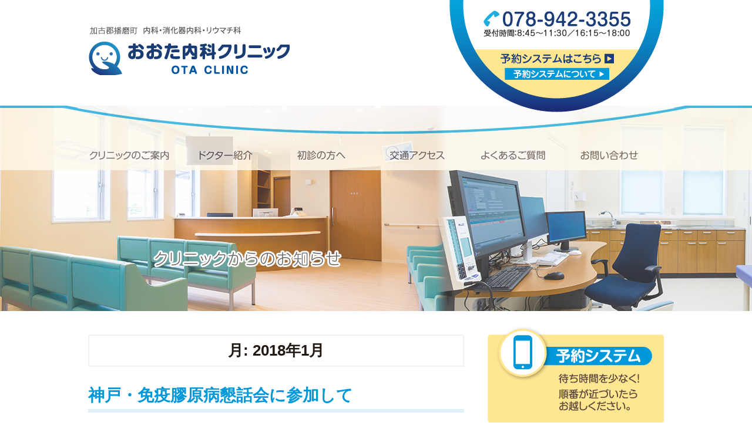

--- FILE ---
content_type: text/html; charset=UTF-8
request_url: https://otanaika-clinic.com/information/?m=201801
body_size: 16310
content:
<!DOCTYPE html>
<html lang="ja">
<head>
<meta charset="UTF-8">
<meta name="viewport" content="width=device-width, initial-scale=1">
<link rel="profile" href="http://gmpg.org/xfn/11">
<link rel="pingback" href="https://otanaika-clinic.com/information/xmlrpc.php">

<title>2018年1月 &#8211; おおた内科クリニック</title>
<meta name='robots' content='max-image-preview:large' />
<link rel="alternate" type="application/rss+xml" title="おおた内科クリニック &raquo; フィード" href="https://otanaika-clinic.com/information/?feed=rss2" />
<link rel="alternate" type="application/rss+xml" title="おおた内科クリニック &raquo; コメントフィード" href="https://otanaika-clinic.com/information/?feed=comments-rss2" />
<style id='wp-img-auto-sizes-contain-inline-css' type='text/css'>
img:is([sizes=auto i],[sizes^="auto," i]){contain-intrinsic-size:3000px 1500px}
/*# sourceURL=wp-img-auto-sizes-contain-inline-css */
</style>
<style id='wp-emoji-styles-inline-css' type='text/css'>

	img.wp-smiley, img.emoji {
		display: inline !important;
		border: none !important;
		box-shadow: none !important;
		height: 1em !important;
		width: 1em !important;
		margin: 0 0.07em !important;
		vertical-align: -0.1em !important;
		background: none !important;
		padding: 0 !important;
	}
/*# sourceURL=wp-emoji-styles-inline-css */
</style>
<style id='wp-block-library-inline-css' type='text/css'>
:root{--wp-block-synced-color:#7a00df;--wp-block-synced-color--rgb:122,0,223;--wp-bound-block-color:var(--wp-block-synced-color);--wp-editor-canvas-background:#ddd;--wp-admin-theme-color:#007cba;--wp-admin-theme-color--rgb:0,124,186;--wp-admin-theme-color-darker-10:#006ba1;--wp-admin-theme-color-darker-10--rgb:0,107,160.5;--wp-admin-theme-color-darker-20:#005a87;--wp-admin-theme-color-darker-20--rgb:0,90,135;--wp-admin-border-width-focus:2px}@media (min-resolution:192dpi){:root{--wp-admin-border-width-focus:1.5px}}.wp-element-button{cursor:pointer}:root .has-very-light-gray-background-color{background-color:#eee}:root .has-very-dark-gray-background-color{background-color:#313131}:root .has-very-light-gray-color{color:#eee}:root .has-very-dark-gray-color{color:#313131}:root .has-vivid-green-cyan-to-vivid-cyan-blue-gradient-background{background:linear-gradient(135deg,#00d084,#0693e3)}:root .has-purple-crush-gradient-background{background:linear-gradient(135deg,#34e2e4,#4721fb 50%,#ab1dfe)}:root .has-hazy-dawn-gradient-background{background:linear-gradient(135deg,#faaca8,#dad0ec)}:root .has-subdued-olive-gradient-background{background:linear-gradient(135deg,#fafae1,#67a671)}:root .has-atomic-cream-gradient-background{background:linear-gradient(135deg,#fdd79a,#004a59)}:root .has-nightshade-gradient-background{background:linear-gradient(135deg,#330968,#31cdcf)}:root .has-midnight-gradient-background{background:linear-gradient(135deg,#020381,#2874fc)}:root{--wp--preset--font-size--normal:16px;--wp--preset--font-size--huge:42px}.has-regular-font-size{font-size:1em}.has-larger-font-size{font-size:2.625em}.has-normal-font-size{font-size:var(--wp--preset--font-size--normal)}.has-huge-font-size{font-size:var(--wp--preset--font-size--huge)}.has-text-align-center{text-align:center}.has-text-align-left{text-align:left}.has-text-align-right{text-align:right}.has-fit-text{white-space:nowrap!important}#end-resizable-editor-section{display:none}.aligncenter{clear:both}.items-justified-left{justify-content:flex-start}.items-justified-center{justify-content:center}.items-justified-right{justify-content:flex-end}.items-justified-space-between{justify-content:space-between}.screen-reader-text{border:0;clip-path:inset(50%);height:1px;margin:-1px;overflow:hidden;padding:0;position:absolute;width:1px;word-wrap:normal!important}.screen-reader-text:focus{background-color:#ddd;clip-path:none;color:#444;display:block;font-size:1em;height:auto;left:5px;line-height:normal;padding:15px 23px 14px;text-decoration:none;top:5px;width:auto;z-index:100000}html :where(.has-border-color){border-style:solid}html :where([style*=border-top-color]){border-top-style:solid}html :where([style*=border-right-color]){border-right-style:solid}html :where([style*=border-bottom-color]){border-bottom-style:solid}html :where([style*=border-left-color]){border-left-style:solid}html :where([style*=border-width]){border-style:solid}html :where([style*=border-top-width]){border-top-style:solid}html :where([style*=border-right-width]){border-right-style:solid}html :where([style*=border-bottom-width]){border-bottom-style:solid}html :where([style*=border-left-width]){border-left-style:solid}html :where(img[class*=wp-image-]){height:auto;max-width:100%}:where(figure){margin:0 0 1em}html :where(.is-position-sticky){--wp-admin--admin-bar--position-offset:var(--wp-admin--admin-bar--height,0px)}@media screen and (max-width:600px){html :where(.is-position-sticky){--wp-admin--admin-bar--position-offset:0px}}

/*# sourceURL=wp-block-library-inline-css */
</style><style id='global-styles-inline-css' type='text/css'>
:root{--wp--preset--aspect-ratio--square: 1;--wp--preset--aspect-ratio--4-3: 4/3;--wp--preset--aspect-ratio--3-4: 3/4;--wp--preset--aspect-ratio--3-2: 3/2;--wp--preset--aspect-ratio--2-3: 2/3;--wp--preset--aspect-ratio--16-9: 16/9;--wp--preset--aspect-ratio--9-16: 9/16;--wp--preset--color--black: #000000;--wp--preset--color--cyan-bluish-gray: #abb8c3;--wp--preset--color--white: #ffffff;--wp--preset--color--pale-pink: #f78da7;--wp--preset--color--vivid-red: #cf2e2e;--wp--preset--color--luminous-vivid-orange: #ff6900;--wp--preset--color--luminous-vivid-amber: #fcb900;--wp--preset--color--light-green-cyan: #7bdcb5;--wp--preset--color--vivid-green-cyan: #00d084;--wp--preset--color--pale-cyan-blue: #8ed1fc;--wp--preset--color--vivid-cyan-blue: #0693e3;--wp--preset--color--vivid-purple: #9b51e0;--wp--preset--gradient--vivid-cyan-blue-to-vivid-purple: linear-gradient(135deg,rgb(6,147,227) 0%,rgb(155,81,224) 100%);--wp--preset--gradient--light-green-cyan-to-vivid-green-cyan: linear-gradient(135deg,rgb(122,220,180) 0%,rgb(0,208,130) 100%);--wp--preset--gradient--luminous-vivid-amber-to-luminous-vivid-orange: linear-gradient(135deg,rgb(252,185,0) 0%,rgb(255,105,0) 100%);--wp--preset--gradient--luminous-vivid-orange-to-vivid-red: linear-gradient(135deg,rgb(255,105,0) 0%,rgb(207,46,46) 100%);--wp--preset--gradient--very-light-gray-to-cyan-bluish-gray: linear-gradient(135deg,rgb(238,238,238) 0%,rgb(169,184,195) 100%);--wp--preset--gradient--cool-to-warm-spectrum: linear-gradient(135deg,rgb(74,234,220) 0%,rgb(151,120,209) 20%,rgb(207,42,186) 40%,rgb(238,44,130) 60%,rgb(251,105,98) 80%,rgb(254,248,76) 100%);--wp--preset--gradient--blush-light-purple: linear-gradient(135deg,rgb(255,206,236) 0%,rgb(152,150,240) 100%);--wp--preset--gradient--blush-bordeaux: linear-gradient(135deg,rgb(254,205,165) 0%,rgb(254,45,45) 50%,rgb(107,0,62) 100%);--wp--preset--gradient--luminous-dusk: linear-gradient(135deg,rgb(255,203,112) 0%,rgb(199,81,192) 50%,rgb(65,88,208) 100%);--wp--preset--gradient--pale-ocean: linear-gradient(135deg,rgb(255,245,203) 0%,rgb(182,227,212) 50%,rgb(51,167,181) 100%);--wp--preset--gradient--electric-grass: linear-gradient(135deg,rgb(202,248,128) 0%,rgb(113,206,126) 100%);--wp--preset--gradient--midnight: linear-gradient(135deg,rgb(2,3,129) 0%,rgb(40,116,252) 100%);--wp--preset--font-size--small: 13px;--wp--preset--font-size--medium: 20px;--wp--preset--font-size--large: 36px;--wp--preset--font-size--x-large: 42px;--wp--preset--spacing--20: 0.44rem;--wp--preset--spacing--30: 0.67rem;--wp--preset--spacing--40: 1rem;--wp--preset--spacing--50: 1.5rem;--wp--preset--spacing--60: 2.25rem;--wp--preset--spacing--70: 3.38rem;--wp--preset--spacing--80: 5.06rem;--wp--preset--shadow--natural: 6px 6px 9px rgba(0, 0, 0, 0.2);--wp--preset--shadow--deep: 12px 12px 50px rgba(0, 0, 0, 0.4);--wp--preset--shadow--sharp: 6px 6px 0px rgba(0, 0, 0, 0.2);--wp--preset--shadow--outlined: 6px 6px 0px -3px rgb(255, 255, 255), 6px 6px rgb(0, 0, 0);--wp--preset--shadow--crisp: 6px 6px 0px rgb(0, 0, 0);}:where(.is-layout-flex){gap: 0.5em;}:where(.is-layout-grid){gap: 0.5em;}body .is-layout-flex{display: flex;}.is-layout-flex{flex-wrap: wrap;align-items: center;}.is-layout-flex > :is(*, div){margin: 0;}body .is-layout-grid{display: grid;}.is-layout-grid > :is(*, div){margin: 0;}:where(.wp-block-columns.is-layout-flex){gap: 2em;}:where(.wp-block-columns.is-layout-grid){gap: 2em;}:where(.wp-block-post-template.is-layout-flex){gap: 1.25em;}:where(.wp-block-post-template.is-layout-grid){gap: 1.25em;}.has-black-color{color: var(--wp--preset--color--black) !important;}.has-cyan-bluish-gray-color{color: var(--wp--preset--color--cyan-bluish-gray) !important;}.has-white-color{color: var(--wp--preset--color--white) !important;}.has-pale-pink-color{color: var(--wp--preset--color--pale-pink) !important;}.has-vivid-red-color{color: var(--wp--preset--color--vivid-red) !important;}.has-luminous-vivid-orange-color{color: var(--wp--preset--color--luminous-vivid-orange) !important;}.has-luminous-vivid-amber-color{color: var(--wp--preset--color--luminous-vivid-amber) !important;}.has-light-green-cyan-color{color: var(--wp--preset--color--light-green-cyan) !important;}.has-vivid-green-cyan-color{color: var(--wp--preset--color--vivid-green-cyan) !important;}.has-pale-cyan-blue-color{color: var(--wp--preset--color--pale-cyan-blue) !important;}.has-vivid-cyan-blue-color{color: var(--wp--preset--color--vivid-cyan-blue) !important;}.has-vivid-purple-color{color: var(--wp--preset--color--vivid-purple) !important;}.has-black-background-color{background-color: var(--wp--preset--color--black) !important;}.has-cyan-bluish-gray-background-color{background-color: var(--wp--preset--color--cyan-bluish-gray) !important;}.has-white-background-color{background-color: var(--wp--preset--color--white) !important;}.has-pale-pink-background-color{background-color: var(--wp--preset--color--pale-pink) !important;}.has-vivid-red-background-color{background-color: var(--wp--preset--color--vivid-red) !important;}.has-luminous-vivid-orange-background-color{background-color: var(--wp--preset--color--luminous-vivid-orange) !important;}.has-luminous-vivid-amber-background-color{background-color: var(--wp--preset--color--luminous-vivid-amber) !important;}.has-light-green-cyan-background-color{background-color: var(--wp--preset--color--light-green-cyan) !important;}.has-vivid-green-cyan-background-color{background-color: var(--wp--preset--color--vivid-green-cyan) !important;}.has-pale-cyan-blue-background-color{background-color: var(--wp--preset--color--pale-cyan-blue) !important;}.has-vivid-cyan-blue-background-color{background-color: var(--wp--preset--color--vivid-cyan-blue) !important;}.has-vivid-purple-background-color{background-color: var(--wp--preset--color--vivid-purple) !important;}.has-black-border-color{border-color: var(--wp--preset--color--black) !important;}.has-cyan-bluish-gray-border-color{border-color: var(--wp--preset--color--cyan-bluish-gray) !important;}.has-white-border-color{border-color: var(--wp--preset--color--white) !important;}.has-pale-pink-border-color{border-color: var(--wp--preset--color--pale-pink) !important;}.has-vivid-red-border-color{border-color: var(--wp--preset--color--vivid-red) !important;}.has-luminous-vivid-orange-border-color{border-color: var(--wp--preset--color--luminous-vivid-orange) !important;}.has-luminous-vivid-amber-border-color{border-color: var(--wp--preset--color--luminous-vivid-amber) !important;}.has-light-green-cyan-border-color{border-color: var(--wp--preset--color--light-green-cyan) !important;}.has-vivid-green-cyan-border-color{border-color: var(--wp--preset--color--vivid-green-cyan) !important;}.has-pale-cyan-blue-border-color{border-color: var(--wp--preset--color--pale-cyan-blue) !important;}.has-vivid-cyan-blue-border-color{border-color: var(--wp--preset--color--vivid-cyan-blue) !important;}.has-vivid-purple-border-color{border-color: var(--wp--preset--color--vivid-purple) !important;}.has-vivid-cyan-blue-to-vivid-purple-gradient-background{background: var(--wp--preset--gradient--vivid-cyan-blue-to-vivid-purple) !important;}.has-light-green-cyan-to-vivid-green-cyan-gradient-background{background: var(--wp--preset--gradient--light-green-cyan-to-vivid-green-cyan) !important;}.has-luminous-vivid-amber-to-luminous-vivid-orange-gradient-background{background: var(--wp--preset--gradient--luminous-vivid-amber-to-luminous-vivid-orange) !important;}.has-luminous-vivid-orange-to-vivid-red-gradient-background{background: var(--wp--preset--gradient--luminous-vivid-orange-to-vivid-red) !important;}.has-very-light-gray-to-cyan-bluish-gray-gradient-background{background: var(--wp--preset--gradient--very-light-gray-to-cyan-bluish-gray) !important;}.has-cool-to-warm-spectrum-gradient-background{background: var(--wp--preset--gradient--cool-to-warm-spectrum) !important;}.has-blush-light-purple-gradient-background{background: var(--wp--preset--gradient--blush-light-purple) !important;}.has-blush-bordeaux-gradient-background{background: var(--wp--preset--gradient--blush-bordeaux) !important;}.has-luminous-dusk-gradient-background{background: var(--wp--preset--gradient--luminous-dusk) !important;}.has-pale-ocean-gradient-background{background: var(--wp--preset--gradient--pale-ocean) !important;}.has-electric-grass-gradient-background{background: var(--wp--preset--gradient--electric-grass) !important;}.has-midnight-gradient-background{background: var(--wp--preset--gradient--midnight) !important;}.has-small-font-size{font-size: var(--wp--preset--font-size--small) !important;}.has-medium-font-size{font-size: var(--wp--preset--font-size--medium) !important;}.has-large-font-size{font-size: var(--wp--preset--font-size--large) !important;}.has-x-large-font-size{font-size: var(--wp--preset--font-size--x-large) !important;}
/*# sourceURL=global-styles-inline-css */
</style>

<style id='classic-theme-styles-inline-css' type='text/css'>
/*! This file is auto-generated */
.wp-block-button__link{color:#fff;background-color:#32373c;border-radius:9999px;box-shadow:none;text-decoration:none;padding:calc(.667em + 2px) calc(1.333em + 2px);font-size:1.125em}.wp-block-file__button{background:#32373c;color:#fff;text-decoration:none}
/*# sourceURL=/wp-includes/css/classic-themes.min.css */
</style>
<link rel='stylesheet' id='ota_blog-style-css' href='https://otanaika-clinic.com/information/wp-content/themes/ota_blog/style.css?ver=6.9' type='text/css' media='all' />
<link rel='stylesheet' id='ota_blog-css' href='https://otanaika-clinic.com/information/wp-content/themes/ota_blog/css/responsive-nav.css' type='text/css' media='all' />
<link rel="https://api.w.org/" href="https://otanaika-clinic.com/information/index.php?rest_route=/" /><link rel="EditURI" type="application/rsd+xml" title="RSD" href="https://otanaika-clinic.com/information/xmlrpc.php?rsd" />
<meta name="generator" content="WordPress 6.9" />
</head>

<body class="archive date wp-theme-ota_blog">
<div id="page" class="hfeed site">
	<a class="skip-link screen-reader-text" href="#content">Skip to content</a>

<!--header -->
<header id="header-wrap">
<div id="header">
<h1><a href="../index.html" id="logo">加古郡播磨町 内科・消化器内科・リウマチ科「おおた内科クリニック」</a></h1>
</div>

<!--section_top -->
<div id="section_top">
<section id="l-contact">
<a href="tel:078-942-3355"><h2 id="t-contact">電話番号：078-942-3355　受付時間：8:45～11:30／16:15～18:00</h2></a>
<h2 id="s-system" class="hovers"><a href="http://ssc2.doctorqube.com/ootanaika/" title="予約システムはこちら" target="_blank">予約システムはこちら</a></h2>
<h3 id="l-reserve_about" class="hovers"><a id="s-system_about" href="../reserve/index.html" title="予約システムについて">予約システムについて</a></h3>
</section>
</div>
<!--END section_top -->

<!--nav -->
<div id="nav-wrap">
<div id="nav">
<nav id="re-nav">
<ul id="ul-nav"> 
<li id="nav01" class="hovers"><a href="../clinic/index.html" title="クリニックのご案内">クリニックのご案内</a></li>
<li id="nav02" class="hovers"><a href="../doctor/index.html" title="ドクター紹介">ドクター紹介</a></li>
<li id="nav03" class="hovers"><a href="../first/index.html" title="初診の方へ">初診の方へ</a></li>
<li id="nav04" class="hovers"><a href="../access/index.html" title="交通アクセス">交通アクセス</a></li>
<li id="nav05" class="hovers"><a href="../faq/index.html" title="よくあるご質問">よくあるご質問</a></li>
<li id="nav06" class="hovers"><a href="../contact/index.html" title="お問い合わせ">お問い合わせ</a></li>
</ul>
</nav>
</div>
</div>
<!--END nav -->
</header>
<!--END header -->
  
<div id="inner_img-wrap">
<section id="l-main_img">
<img src="https://otanaika-clinic.com/information/wp-content/themes/ota_blog/img/l-main_in-img.png" width="1500" height="350" alt="加古郡播磨町 | 兵庫県加古郡 内科・消化器内科・リウマチ科「おおた内科クリニック」"/>
</section>
</div>

	<div id="content" class="site-content">

	<div id="primary" class="content-area">
		<main id="main" class="site-main" role="main">

		
			<header class="page-header">
				<h1 class="page-title">月: <span>2018年1月</span></h1>			</header><!-- .page-header -->

						
				
<article id="post-316" class="post-316 post type-post status-publish format-standard hentry category-1">
	<header class="entry-header">
		<h1 class="entry-title"><a href="https://otanaika-clinic.com/information/?p=316" rel="bookmark">神戸・免疫膠原病懇話会に参加して</a></h1>
				<div class="entry-meta">
			<span class="posted-on">Posted on <a href="https://otanaika-clinic.com/information/?p=316" rel="bookmark"><time class="entry-date published updated" datetime="2018-01-28T15:46:48+09:00">2018年1月28日</time></a></span><span class="byline"> by <span class="author vcard"><a class="url fn n" href="https://otanaika-clinic.com/information/?author=1">otanaika61</a></span></span>		</div><!-- .entry-meta -->
			</header><!-- .entry-header -->

	<div class="entry-content">
		<p>平成30年1月27日神戸で開催されました神戸・免疫膠原病懇話会に参加しました。</p>
<p>特別講演『キャッスルマン病に埋もれていた新規疾患単位〜IgG4関連疾患とTAFRO症候群〜』</p>
<p>キャッスルマン病は病型により形質細胞型、硝子血管型に分けられ、それぞれに単中心性、多中心性があり４つの病型に分けられる。このうち形質細胞型、多中心性の中にIgG4関連疾患が含まれていた。IgG4関連疾患は、涙腺、唾液腺、甲状腺、膵臓、胆管、後腹膜など全身至る所にIgG4産生形質細胞が浸潤する疾患である。IgG4には補体活性化能はなく、IgEのantagonistであり、IgEが増加する喘息でも上昇する。IgG4の上昇、組織への浸潤はIgG4関連疾患に特異的なものではない。唾液腺のIgG4関連疾患とシェーグレン症候群との違いは、IgG4関連疾患では上皮内への浸潤はなく、導管の閉塞をきたすことは診られないため、それぞれの組織の機能が破壊されない。血清IgG4高値と組織のIgG4免疫染色だけで診断はできない。多の疾患でもIgG4関連疾患の診断基準を満たすものが多数あり、キャッスルマン病、関節リウマチ、SLE、喘息、血管炎などがあり鑑別診断が必要である。CRP上昇、IgA高値、IgM高値、血小板増加、IL-6高値、以上のどれか一つでも満たせばIgG4関連疾患の可能性は低い。病理像のみでは診断することが難しく，臨床像をあわせて診断することが大切である。形質細胞型のキャッスルマン病では、成熟した形質細胞、ヘモジデリンの沈着が見られ、IgG4関連疾患では未熟な形質細胞が増生している。IL-6の免疫染色することで鑑別が可能である。IgG４関連疾患がまだ確立していない時代では、IgG4関連疾患がキャッスルマン病と分類され、IgG4関連疾患が確立し注目されるようになるとキャッスルマン病がIgG4関連疾患と間違って診断されていることある。5つの臨床増の中では、CRP、IgAの2項目が鑑別に重要である。好中球浸潤がIgG4関連疾患で見られることはない。</p>
<p>硝子血管型多中心性の中にTAFRO症候群が分類されていた。TAFRO症候群は、2010 年高井らにより Thrombocytopenia(血小板減少症), Anasarca(全身浮腫、胸腹水), Fever(発熱、全身炎症), Reticulin fibrosis(骨髄の細網線維化、骨髄巨核球増多), Organomegaly(臓器腫大; 肝脾腫、リンパ節腫大)をきたし、リンパ節生検ではキャッスルマン病様の像を呈する疾患である。濾胞周囲に血管増生が渦を巻いたようにあり、血管増生をきたす硝子血管型キャッスルマン病ににているが、キャッスルマン病では中央の血管内に硝子化が見られるが、TAFRP症候群では核のある血管が見られる。25例のTAFRO症候群の検討を行うと、骨髄は過形成髄で、巨核球集まり増加しているが重症感染症でも見られる変化であり、TAFRO症候群に特異的ではない。男女比に差はなく、急速進行性で中高年に多く、腹痛が30%にみられ、リンパ節腫大は小さい。血小板減少、胆道系酵素の上昇を伴わないALP上昇、γグロブリン正常である。iMCDではγグロブリンは上昇する。IL-6はTAFRO症候群、iMCDでも上昇するが、TAFRO症候群では病態に関与しているものではなく、反応性の上昇と考えられる。</p>
<p>【診断基準】<br />
・必須項目３項目＋小項目２項目以上を満たす場合TAFRO症候群と診断する。<br />
・ただし、悪性リンパ腫などの悪性疾患を除外する必要があり、生検可能なリンパ節がある場合は、生検するべきである。</p>
<p>１．必須項目<br />
①体液貯留（胸・腹水、全身性浮腫）<br />
②血小板減少（10万/μl 未満）…治療開始前の最低値<br />
③原因不明の発熱（37.5℃以上）または 炎症反応陽性（CRP 2 mg/dl 以上）<br />
２．小項目<br />
①リンパ節生検でCastleman病様（Castleman-like）の所見<br />
②骨髄線維化（細網線維化）　または　骨髄巨核球増多<br />
③軽度の臓器腫大（肝・脾腫、リンパ節腫大）<br />
④進行性の腎障害</p>
<p>病理組織は必須であり、HHV-8陰性であること。SLEでも診断基準を満たすため、臨床像だけで診断することはできない。HHV-8陰性のキャッスルマン病の中にTAFRO症候群が含まれている。</p>
<p>３．除外すべき疾患<br />
①悪性腫瘍：悪性リンパ腫、多発性骨髄腫、中皮腫など<br />
②自己免疫性疾患：全身性エリテマトーデス（SLE）、ANCA関連血管炎など<br />
③感染症：抗酸菌感染、リケッチア感染、ライム病、重症熱性血小板減少症<br />
候群（SFTS）など<br />
④POEMS症候群<br />
⑤IgG4関連疾患<br />
⑥肝硬変<br />
⑦血栓性血小板減少性紫斑病（TTP）／溶血性尿毒症症候群（HUS）</p>
<p>病院へのアプローチで血清サイトカイン測定を行うと、IP-10のみがTAFRO症候群で上昇していた。IFN-γにより誘導されるサイトカインであるが、TAFRO症候群ではIFN-γの上昇は見られない。細菌感染ではIFN-γの上昇がなくIP-10の上昇をきたすことから、細菌感染の可能性が考えられた。75%に胆道系酵素上昇なくALP上昇をきたすことから肝臓の病理組織を見るとグリソン鞘に細胞浸潤があり、感染症に類似したパターンを示していた。30%に腹痛を認め、胆嚢炎と診断され胆嚢摘出述を受けた症例のもあることから、胆道感染症を契機に発症している可能性あるのではないかと考え、胆道組織のシークエンスを行うとCampylobacter jejuniが3例全例で確認されたが、組織内には菌体は見られなかった。Campylobacter jejuniは鶏肉にいる菌であるが、健常人の便にもたまに存在することがあり、人の胆汁中にも存在し胆嚢炎の原因菌となることがある。</p>
<p>キャッスルマン病はヘテロな疾患であり、新たな疾患単位IgG4関連疾患、TAFRO症候群が含まれていたが、まだまだ分かっていない疾患群が隠れ射ている可能性がある。</p>

			</div><!-- .entry-content -->

	<footer class="entry-footer">
		<span class="cat-links">Posted in <a href="https://otanaika-clinic.com/information/?cat=1" rel="category">お知らせ</a></span>	</footer><!-- .entry-footer -->
</article><!-- #post-## -->

			
				
<article id="post-313" class="post-313 post type-post status-publish format-standard hentry category-1">
	<header class="entry-header">
		<h1 class="entry-title"><a href="https://otanaika-clinic.com/information/?p=313" rel="bookmark">TAISHOTOYAMA Medical symposiumに参加して</a></h1>
				<div class="entry-meta">
			<span class="posted-on">Posted on <a href="https://otanaika-clinic.com/information/?p=313" rel="bookmark"><time class="entry-date published updated" datetime="2018-01-08T21:27:39+09:00">2018年1月8日</time></a></span><span class="byline"> by <span class="author vcard"><a class="url fn n" href="https://otanaika-clinic.com/information/?author=1">otanaika61</a></span></span>		</div><!-- .entry-meta -->
			</header><!-- .entry-header -->

	<div class="entry-content">
		<p>平成30年1月6日東京で開かれましたシンポジウムに参加しました。</p>
<p>2017/2018のインフルエンザは、A/H1 pandemic 09、A/H3、Bヴィクトリア系、B山形系すべてが分離されている。昨年夏に、香港、台湾、オーストラリアではインフルエンザが猛威をふるい多数の死者も出ている。A/H3がほとんどで香港では238人、台湾でも135人死亡している。ウイルスのvaliantではなく、通常のH3であった。現在、ワクチンの製造は鶏卵法であるが、今回のワクチンは鶏卵内での増殖が弱く、十分なウイルスが回収できないため下部の変更がなされ、製造が遅くなってしまった。また卵の中で増殖中に抗原性に変化が見られることが指摘されている。特にH3N2型にみられる。鶏卵内で増殖したウイルスを回収して不活化しワクチンとして製造するが、予測と流行が一致していても抗原性に変化が見られるとワクチンの効果は弱まってしまう。季節性とプレパンデミックワクチンは鶏卵法で製造され、パンデミックワクチンは細胞培養法により製造される。インフルエンザおよび抗インフルエンザ薬による異常行動は、４才から19才までの男性に多く、発熱から48時間までに2/3以上が発症している。新しい抗インフルエンザ薬として、現在のウイルスの放出を止める薬剤ではなく、ウイルスの増殖を抑制する薬剤の改発が進んでいる。ファビビラビルは、ウイルスの増殖を抑える校があり、エボラ出血熱やSFTDにも効果が期待されている。催奇形性があるため妊婦には使用できず、新型インフルエンザ、再興型インフルエンザに退しての使用に制限されている。</p>
<p>インフルエンザの重症化の機序がほぼ解明されてきている。インフルエンザーサイトカインートリプシン/MMP-9サイクルが関与している。このサイクルは通常のインフルエンザ感染でも作動するが、重症化するとエネルギー代謝の破綻をきたしている。インフルエンザが感染すると、TNFα、IL-6、IL-1βなどのサイトカインが早期に誘導され、このサイトカインによりトリプシン/MMP-9の産生が誘導される。この中でもIL-1βが最も重要であり、IL-1βの抗体を投与するとトリプシンの産生が抑制され、炎症反応も抑制される。重症化は、サイトカインーメタボリックdisorderであり、ミトコンドリア内のエネルギー代謝に破綻をきたす。サイトカインが誘導されると、PDK4が急速に増加し、PDK4増加によりPDH活性が低下しミトコンドリア内のATP低下をきたす。PDK4阻害薬がインフルエンザの重症化予防薬のターゲットとして注目される。肝臓保護薬であるDADAがPDK4阻害活性を有し、マウスの実験では、致死率40%程度までであればATPレベルを改善し生存率100%にまで回復させている。糖代謝不全が起こると、脂質代謝を活性化してATPcrisisを回避しようとする。脂質代謝に弱点をもつ遺伝的背景のある小児の場合、重症化が急速に進みその典型がインフルエンザ脳症である。脂肪酸が細胞膜を通過するときにCTP2酵素が必要であるが、CTP2には熱不安定性遺伝子多型がみられ、高熱時に誘発される後天性CPT2欠損状態が脳浮腫を誘発するとこが証明された。血管内皮細胞はエネルギー源が100%ブドウ糖である神経組織と異なり70%を死亡に依存している。高熱時に後天性CPT2欠損状態になると血管内皮症をきたし、血管透過性亢進により脳浮腫、脳圧亢進を発症する。BezafibrateがCPT2の転写促進作用があることが見いだされ、CPT2を増やし、熱による失活を避ける解熱による治療法が有望となる。CAMは、多彩な効果を持ち合わせていて、アジュバント作用、抗炎症作用をもっている。アジュバント作用としては、一般に抗原量が減少すると抗体産生は減少するが、CAMを投与すると抗原量が減っても抗体産産生量は減少しない。インフルエンザでタミフルを投与するとIgA抗体の産生が減少し粘膜免疫の誘導が不十分となるが、CAMを予防的もしくは同時投与するとIgA産生量は減少しない。また、タミフルを使用すると免疫メモリーがつかず、翌年のインフルエンザ感染率が9%から34%に上昇するが、CAMを併用すると乾癬リンの上昇は見られない。CAMには抗炎症作用があり、単球の産生するMCP-1産生抑制を介して、MMP-9産生が低下する。血管透過性亢進による浮腫が抑制される。生体内に存在する成分の中で肺サーファクタント由来のSF-10は強いアジュバント作用を有しており、SF-10を用いた経鼻インフルエンザワクチンが開発されている。サーファクテンは新生児呼吸窮迫症候群の治療に用いられる薬剤であり、副作用の心配がなく有効性が高い。HA-SF-10による経口ワクチンも開発されている。</p>
<p>マイコプラズマ肺炎では、最近マクロライド耐性率が減少している。P1遺伝子型により、1型、2型、2c型があるが、1型に耐性菌が多く、最近1型が減少し、耐性菌の割合も2014年の73%をピークに34%まで低下している。マイコプラズマが感染すると気道の繊毛細胞が減少し、マイコプラズマの産生する過酸化水素により繊毛が切断され短くなる。繊毛の短縮、繊毛細胞の減少により易感染性となり肺炎球菌の混合感染を起こしやすくなる。CAMを投与すると繊毛が切断されにくくなり、混合感染の予防につながる。繊毛上皮の切断により表面に咳受容体が露出し、気道平滑筋の収縮が起こり、回復期に気管支壁の肥厚が起こり咳喘息の発症につながる。診断には現在迅速キットが使用しされ、クイックナビマイコプラズマ、リボテストマイコプラズマが多く使用されている。これにより60〜70%が診断可能である。マイコプラズマ感染で肺炎像を呈するのは20%程度であり、80%は気管支壁の肥厚きたしレントゲンでは肺血管陰影がぼやけた状態になる程度である。最近はマクロライド耐性菌が減っているが、PCRによる迅速キットが近々発売され、一般の開業医レベルでも、PCRによりマクロライド耐性があるかどうかを含めた判定ができるようになり、自信を持ってマクロライドをファーストチョイスとして使用できるようになる。マクロライド感染は咳喘息のきっかけとなる。最近咳喘息の診断が曖昧となっているが、咳嗽の発症時刻が重要であり、気管支喘息と咳喘息は早朝3〜4時頃に咳嗽で目が覚めることが多く、就寝時や起床後の咳嗽は副鼻腔由来の可能性が高い。</p>

			</div><!-- .entry-content -->

	<footer class="entry-footer">
		<span class="cat-links">Posted in <a href="https://otanaika-clinic.com/information/?cat=1" rel="category">お知らせ</a></span>	</footer><!-- .entry-footer -->
</article><!-- #post-## -->

			
				
<article id="post-310" class="post-310 post type-post status-publish format-standard hentry category-1">
	<header class="entry-header">
		<h1 class="entry-title"><a href="https://otanaika-clinic.com/information/?p=310" rel="bookmark">明けましておめでとうございます</a></h1>
				<div class="entry-meta">
			<span class="posted-on">Posted on <a href="https://otanaika-clinic.com/information/?p=310" rel="bookmark"><time class="entry-date published" datetime="2018-01-04T07:37:06+09:00">2018年1月4日</time><time class="updated" datetime="2018-01-05T07:38:02+09:00">2018年1月5日</time></a></span><span class="byline"> by <span class="author vcard"><a class="url fn n" href="https://otanaika-clinic.com/information/?author=1">otanaika61</a></span></span>		</div><!-- .entry-meta -->
			</header><!-- .entry-header -->

	<div class="entry-content">
		<p>年始は1月4日から診療を開始しています。</p>
<p>インフルエンザが流行しています。今年度は、最初からA型とB型が流行しています。</p>
<p>人混みへの外出はできるだけ控え、風邪症状がみられた場合は咳エチケットを励行してください。</p>
<p><span style="color: #ff0000;"><b>医療機関を受診するときは必ずマスク着用をお願いします。</b></span></p>

			</div><!-- .entry-content -->

	<footer class="entry-footer">
		<span class="cat-links">Posted in <a href="https://otanaika-clinic.com/information/?cat=1" rel="category">お知らせ</a></span>	</footer><!-- .entry-footer -->
</article><!-- #post-## -->

			
			
		
		</main><!-- #main -->
	</div><!-- #primary -->


<div id="secondary" class="widget-area" role="complementary">
<div id="m-div">


<div id="content-right">
    <section class="m_b30">
        <h3 id="lc-reserve" class="hovers">
            <a href="http://ssc2.doctorqube.com/ootanaika/" title="予約システム" class="hovers" target="_blank">
                予約システム　待ち時間を少なく！　順番が近づいたらお越しください。
            </a>
        </h3>

        <h3 id="endoscope" class="hovers">
            <a href="/clinic/index.html#clinic-t10" title="楽診 鼻から診る内視鏡 当院では、苦痛の少ない「鼻からの内視鏡検査」を行っています。">
                楽診 鼻から診る内視鏡 当院では、苦痛の少ない「鼻からの内視鏡検査」を行っています。
            </a>
        </h3>

        <div class="side bnr">
            <a href="https://ubie.app/institutions/3766a680-7d23-4a9a-9e1c-b5a192a8322a/dedicated-inquiry" target="_blank">
                <img class="hovers " src="/images/top/ubile-pc-side.png" alt="当院を受信するかお悩みの方">
            </a>
        </div>

        <h3 id="intro" class="hovers">
            <a href="/information/?cat=3" title="疾患の紹介説明">疾患の紹介説明</a>
        </h3>

    </section>

    <section id="side-info">
        <h3 id="l-side_logo">加古郡播磨町 内科・消化器内科・リウマチ科「おおた内科クリニック」</h3>
        <div id="side-tell">
        <h4 id="l-side_tell">電話番号：078-942-3355</h4>
        <h4 id="l-side_fax">FAX：078-942-3356</h4>
        </div>
        <h3 id="l-side_subject">診療科目／内科・消化器内科・リウマチ科</h3>
        <p id="l-side_address">〒675-0158<br>兵庫県加古郡播磨町北野添2-6-58</p>
        <table id="side-table">
        <thead id="side-thead">
            <tr>
            <th>診療時間</th>
            <th>月</th>
            <th>火</th>
            <th>水</th>
            <th>木</th>
            <th>金</th>
            <th>土</th>
            </tr>
        </thead>
        <tbody id="side-tbody">
            <tr>
            <td><span class="black">9:00～12:30</span></td>
            <td>○</td>
            <td>○</td>
            <td>○</td>
            <td>○</td>
            <td>○</td>
            <td>○</td>
            </tr>
            <tr id="tr-tbody">
            <td><span class="black">16:30～19:00</span></td>
            <td>○</td>
            <td>○</td>
            <td>○</td>
            <td>／</td>
            <td>○</td>
            <td>／</td>
            </tr>
        </tbody>
        <tfoot id="side-tfoot">
            <tr>
            <th colspan="7"><strong>休診日</strong><br>木曜日午後・土曜日午後・日曜／祝日</th>
            </tr>
        </tfoot>
        </table>

        <div id="side-map">
        <h4 id="l-side_map">アクセスマップ</h4>
        <div id="g-map">
            <iframe src="https://www.google.com/maps/embed?pb=!1m14!1m8!1m3!1d3279.443200656555!2d134.883924!3d34.7192213!3m2!1i1024!2i768!4f13.1!3m3!1m2!1s0x3554d7aa05ec5c71%3A0x593ee11677c1b945!2z44CSNjc1LTAxNTgg5YW15bqr55yM5Yqg5Y-k6YOh5pKt56Oo55S65YyX6YeO5re777yS5LiB55uu77yW4oiS77yV77yY!5e0!3m2!1sja!2sjp!4v1428562318558" width="250" height="200" frameborder="0" style="border:0"></iframe>
        </div>
        </div>
        <a class="hovers" href="/access/index.html" title="詳しく見る"><img id="l-detail" src="/images/common/l-detail.png" width="76" height="13" alt="詳しく見る" /></a>
    </section>

    </div></div>


		<aside id="recent-posts-2" class="widget widget_recent_entries">
		<h1 class="widget-title">最近の投稿</h1>
		<ul>
											<li>
					<a href="https://otanaika-clinic.com/information/?p=717">年末年始の休診について</a>
									</li>
											<li>
					<a href="https://otanaika-clinic.com/information/?p=710">インフルエンザワクチン、新型コロナワクチン接種について</a>
									</li>
											<li>
					<a href="https://otanaika-clinic.com/information/?p=707">スマホに搭載されたマイナ保険証も使用できます</a>
									</li>
											<li>
					<a href="https://otanaika-clinic.com/information/?p=703">夏季休暇について</a>
									</li>
											<li>
					<a href="https://otanaika-clinic.com/information/?p=699">かぜ症状で診察希望される方へのお知らせ</a>
									</li>
					</ul>

		</aside><aside id="archives-2" class="widget widget_archive"><h1 class="widget-title">アーカイブ</h1>
			<ul>
					<li><a href='https://otanaika-clinic.com/information/?m=202512'>2025年12月</a></li>
	<li><a href='https://otanaika-clinic.com/information/?m=202509'>2025年9月</a></li>
	<li><a href='https://otanaika-clinic.com/information/?m=202506'>2025年6月</a></li>
	<li><a href='https://otanaika-clinic.com/information/?m=202411'>2024年11月</a></li>
	<li><a href='https://otanaika-clinic.com/information/?m=202409'>2024年9月</a></li>
	<li><a href='https://otanaika-clinic.com/information/?m=202408'>2024年8月</a></li>
	<li><a href='https://otanaika-clinic.com/information/?m=202407'>2024年7月</a></li>
	<li><a href='https://otanaika-clinic.com/information/?m=202404'>2024年4月</a></li>
	<li><a href='https://otanaika-clinic.com/information/?m=202403'>2024年3月</a></li>
	<li><a href='https://otanaika-clinic.com/information/?m=202312'>2023年12月</a></li>
	<li><a href='https://otanaika-clinic.com/information/?m=202311'>2023年11月</a></li>
	<li><a href='https://otanaika-clinic.com/information/?m=202309'>2023年9月</a></li>
	<li><a href='https://otanaika-clinic.com/information/?m=202307'>2023年7月</a></li>
	<li><a href='https://otanaika-clinic.com/information/?m=202305'>2023年5月</a></li>
	<li><a href='https://otanaika-clinic.com/information/?m=202303'>2023年3月</a></li>
	<li><a href='https://otanaika-clinic.com/information/?m=202301'>2023年1月</a></li>
	<li><a href='https://otanaika-clinic.com/information/?m=202212'>2022年12月</a></li>
	<li><a href='https://otanaika-clinic.com/information/?m=202210'>2022年10月</a></li>
	<li><a href='https://otanaika-clinic.com/information/?m=202209'>2022年9月</a></li>
	<li><a href='https://otanaika-clinic.com/information/?m=202207'>2022年7月</a></li>
	<li><a href='https://otanaika-clinic.com/information/?m=202206'>2022年6月</a></li>
	<li><a href='https://otanaika-clinic.com/information/?m=202203'>2022年3月</a></li>
	<li><a href='https://otanaika-clinic.com/information/?m=202201'>2022年1月</a></li>
	<li><a href='https://otanaika-clinic.com/information/?m=202112'>2021年12月</a></li>
	<li><a href='https://otanaika-clinic.com/information/?m=202111'>2021年11月</a></li>
	<li><a href='https://otanaika-clinic.com/information/?m=202110'>2021年10月</a></li>
	<li><a href='https://otanaika-clinic.com/information/?m=202109'>2021年9月</a></li>
	<li><a href='https://otanaika-clinic.com/information/?m=202108'>2021年8月</a></li>
	<li><a href='https://otanaika-clinic.com/information/?m=202107'>2021年7月</a></li>
	<li><a href='https://otanaika-clinic.com/information/?m=202012'>2020年12月</a></li>
	<li><a href='https://otanaika-clinic.com/information/?m=202011'>2020年11月</a></li>
	<li><a href='https://otanaika-clinic.com/information/?m=202009'>2020年9月</a></li>
	<li><a href='https://otanaika-clinic.com/information/?m=202008'>2020年8月</a></li>
	<li><a href='https://otanaika-clinic.com/information/?m=202006'>2020年6月</a></li>
	<li><a href='https://otanaika-clinic.com/information/?m=201907'>2019年7月</a></li>
	<li><a href='https://otanaika-clinic.com/information/?m=201906'>2019年6月</a></li>
	<li><a href='https://otanaika-clinic.com/information/?m=201901'>2019年1月</a></li>
	<li><a href='https://otanaika-clinic.com/information/?m=201810'>2018年10月</a></li>
	<li><a href='https://otanaika-clinic.com/information/?m=201802'>2018年2月</a></li>
	<li><a href='https://otanaika-clinic.com/information/?m=201801'>2018年1月</a></li>
	<li><a href='https://otanaika-clinic.com/information/?m=201712'>2017年12月</a></li>
	<li><a href='https://otanaika-clinic.com/information/?m=201709'>2017年9月</a></li>
	<li><a href='https://otanaika-clinic.com/information/?m=201706'>2017年6月</a></li>
	<li><a href='https://otanaika-clinic.com/information/?m=201705'>2017年5月</a></li>
	<li><a href='https://otanaika-clinic.com/information/?m=201703'>2017年3月</a></li>
	<li><a href='https://otanaika-clinic.com/information/?m=201702'>2017年2月</a></li>
	<li><a href='https://otanaika-clinic.com/information/?m=201701'>2017年1月</a></li>
	<li><a href='https://otanaika-clinic.com/information/?m=201611'>2016年11月</a></li>
	<li><a href='https://otanaika-clinic.com/information/?m=201610'>2016年10月</a></li>
	<li><a href='https://otanaika-clinic.com/information/?m=201609'>2016年9月</a></li>
	<li><a href='https://otanaika-clinic.com/information/?m=201607'>2016年7月</a></li>
	<li><a href='https://otanaika-clinic.com/information/?m=201606'>2016年6月</a></li>
	<li><a href='https://otanaika-clinic.com/information/?m=201604'>2016年4月</a></li>
	<li><a href='https://otanaika-clinic.com/information/?m=201603'>2016年3月</a></li>
	<li><a href='https://otanaika-clinic.com/information/?m=201602'>2016年2月</a></li>
	<li><a href='https://otanaika-clinic.com/information/?m=201507'>2015年7月</a></li>
	<li><a href='https://otanaika-clinic.com/information/?m=201506'>2015年6月</a></li>
			</ul>

			</aside><aside id="categories-2" class="widget widget_categories"><h1 class="widget-title">カテゴリー</h1>
			<ul>
					<li class="cat-item cat-item-1"><a href="https://otanaika-clinic.com/information/?cat=1">お知らせ</a>
</li>
	<li class="cat-item cat-item-3"><a href="https://otanaika-clinic.com/information/?cat=3">疾患の紹介説明</a>
</li>
			</ul>

			</aside>
</div><!-- #secondary -->




	</div><!-- #content -->

<!--footer -->
<footer id="footer-wrap">
<section id="footer">
<h5 id="footer-logo">加古郡播磨町 内科・消化器内科・リウマチ科「おおた内科クリニック」</h5>
<!--footer-nav -->
<nav>
<ul id="footer-nav">
<li><a class="hovers" href="../clinic/index.html" title="クリニックのご案内">クリニックのご案内</a></li> 
<li><a class="hovers" href="../doctor/index.html" title="ドクター紹介">ドクター紹介</a></li>
<li><a class="hovers" href="../first/index.html" title="初診の方へ">初診の方へ</a></li>
<li class="f-rb"><a class="hovers" href="../access/index.html" title="交通アクセス">交通アクセス</a></li>
<li class="clearB"><a class="hovers" href="../faq/index.html" title="よくあるご質問">よくあるご質問</a></li>
<li><a class="hovers" href="../contact/index.html" title="お問い合わせ">お問い合わせ</a></li>
<li class="f-rb"><a class="hovers" href="../reserve/index.html" title="予約システムについて">予約システムについて</a></li>
</ul>
</nav>
<!--END footer-nav -->
<a class="hovers" href="#header" title="PAGE TOP"><img id="page-top" src="https://otanaika-clinic.com/information/wp-content/themes/ota_blog/images/top/page-top.png" width="102" height="51" alt="PAGE TOP"/></a>
<img id="copyright" src="https://otanaika-clinic.com/information/wp-content/themes/ota_blog/images/common/l-copyright.png" width="262" height="9" alt="コピーライト"/>
</section>
</footer>
<!--END footer -->



</div><!-- #page -->
<script type="text/javascript" src="https://otanaika-clinic.com/information/wp-content/themes/ota_blog/js/navigation.js?ver=20120206" id="ota_blog-navigation-js"></script>
<script type="text/javascript" src="https://otanaika-clinic.com/information/wp-content/themes/ota_blog/js/skip-link-focus-fix.js?ver=20130115" id="ota_blog-skip-link-focus-fix-js"></script>
<script type="text/javascript" src="https://otanaika-clinic.com/information/wp-content/themes/ota_blog/js/responsive-nav.min.js?ver=6.9" id="ota_blog-js"></script>
<script id="wp-emoji-settings" type="application/json">
{"baseUrl":"https://s.w.org/images/core/emoji/17.0.2/72x72/","ext":".png","svgUrl":"https://s.w.org/images/core/emoji/17.0.2/svg/","svgExt":".svg","source":{"concatemoji":"https://otanaika-clinic.com/information/wp-includes/js/wp-emoji-release.min.js?ver=6.9"}}
</script>
<script type="module">
/* <![CDATA[ */
/*! This file is auto-generated */
const a=JSON.parse(document.getElementById("wp-emoji-settings").textContent),o=(window._wpemojiSettings=a,"wpEmojiSettingsSupports"),s=["flag","emoji"];function i(e){try{var t={supportTests:e,timestamp:(new Date).valueOf()};sessionStorage.setItem(o,JSON.stringify(t))}catch(e){}}function c(e,t,n){e.clearRect(0,0,e.canvas.width,e.canvas.height),e.fillText(t,0,0);t=new Uint32Array(e.getImageData(0,0,e.canvas.width,e.canvas.height).data);e.clearRect(0,0,e.canvas.width,e.canvas.height),e.fillText(n,0,0);const a=new Uint32Array(e.getImageData(0,0,e.canvas.width,e.canvas.height).data);return t.every((e,t)=>e===a[t])}function p(e,t){e.clearRect(0,0,e.canvas.width,e.canvas.height),e.fillText(t,0,0);var n=e.getImageData(16,16,1,1);for(let e=0;e<n.data.length;e++)if(0!==n.data[e])return!1;return!0}function u(e,t,n,a){switch(t){case"flag":return n(e,"\ud83c\udff3\ufe0f\u200d\u26a7\ufe0f","\ud83c\udff3\ufe0f\u200b\u26a7\ufe0f")?!1:!n(e,"\ud83c\udde8\ud83c\uddf6","\ud83c\udde8\u200b\ud83c\uddf6")&&!n(e,"\ud83c\udff4\udb40\udc67\udb40\udc62\udb40\udc65\udb40\udc6e\udb40\udc67\udb40\udc7f","\ud83c\udff4\u200b\udb40\udc67\u200b\udb40\udc62\u200b\udb40\udc65\u200b\udb40\udc6e\u200b\udb40\udc67\u200b\udb40\udc7f");case"emoji":return!a(e,"\ud83e\u1fac8")}return!1}function f(e,t,n,a){let r;const o=(r="undefined"!=typeof WorkerGlobalScope&&self instanceof WorkerGlobalScope?new OffscreenCanvas(300,150):document.createElement("canvas")).getContext("2d",{willReadFrequently:!0}),s=(o.textBaseline="top",o.font="600 32px Arial",{});return e.forEach(e=>{s[e]=t(o,e,n,a)}),s}function r(e){var t=document.createElement("script");t.src=e,t.defer=!0,document.head.appendChild(t)}a.supports={everything:!0,everythingExceptFlag:!0},new Promise(t=>{let n=function(){try{var e=JSON.parse(sessionStorage.getItem(o));if("object"==typeof e&&"number"==typeof e.timestamp&&(new Date).valueOf()<e.timestamp+604800&&"object"==typeof e.supportTests)return e.supportTests}catch(e){}return null}();if(!n){if("undefined"!=typeof Worker&&"undefined"!=typeof OffscreenCanvas&&"undefined"!=typeof URL&&URL.createObjectURL&&"undefined"!=typeof Blob)try{var e="postMessage("+f.toString()+"("+[JSON.stringify(s),u.toString(),c.toString(),p.toString()].join(",")+"));",a=new Blob([e],{type:"text/javascript"});const r=new Worker(URL.createObjectURL(a),{name:"wpTestEmojiSupports"});return void(r.onmessage=e=>{i(n=e.data),r.terminate(),t(n)})}catch(e){}i(n=f(s,u,c,p))}t(n)}).then(e=>{for(const n in e)a.supports[n]=e[n],a.supports.everything=a.supports.everything&&a.supports[n],"flag"!==n&&(a.supports.everythingExceptFlag=a.supports.everythingExceptFlag&&a.supports[n]);var t;a.supports.everythingExceptFlag=a.supports.everythingExceptFlag&&!a.supports.flag,a.supports.everything||((t=a.source||{}).concatemoji?r(t.concatemoji):t.wpemoji&&t.twemoji&&(r(t.twemoji),r(t.wpemoji)))});
//# sourceURL=https://otanaika-clinic.com/information/wp-includes/js/wp-emoji-loader.min.js
/* ]]> */
</script>
<script type="text/javascript">
  var navigation = responsiveNav("#re-nav",{
  animate: true,
  transition: 200
});</script>
</body>
</html>


--- FILE ---
content_type: text/css
request_url: https://otanaika-clinic.com/information/wp-content/themes/ota_blog/style.css?ver=6.9
body_size: 11548
content:
/*
Theme Name: ota_blog
Theme URI: http://underscores.me/
Author: Underscores.me
Author URI: http://underscores.me/
Description: Description
Version: 1.0.0
License: GNU General Public License v2 or later
License URI: http://www.gnu.org/licenses/gpl-2.0.html
Text Domain: ota_blog
Tags:

This theme, like WordPress, is licensed under the GPL.
Use it to make something cool, have fun, and share what you've learned with others.

ota_blog is based on Underscores http://underscores.me/, (C) 2012-2015 Automattic, Inc.
Underscores is distributed under the terms of the GNU GPL v2 or later.

Normalizing styles have been helped along thanks to the fine work of
Nicolas Gallagher and Jonathan Neal http://necolas.github.com/normalize.css/
*/

/*--------------------------------------------------------------
>>> TABLE OF CONTENTS:
----------------------------------------------------------------
# Normalize
# Typography
# Elements
# Forms
# Navigation
	## Links
	## Menus
# Accessibility
# Alignments
# Clearings
# Widgets
# Content
    ## Posts and pages
	## Asides
	## Comments
# Infinite scroll
# Media
	## Captions
	## Galleries
--------------------------------------------------------------*/

/*--------------------------------------------------------------
# Normalize
--------------------------------------------------------------*/
html {
	font-family: sans-serif;
	-webkit-text-size-adjust: 100%;
	-ms-text-size-adjust: 100%;
}

body {
	margin: 0;
}

article,
aside,
details,
figcaption,
figure,
footer,
header,
main,
menu,
nav,
section,
summary {
	display: block;
}

audio,
canvas,
progress,
video {
	display: inline-block;
	vertical-align: baseline;
}

audio:not([controls]) {
	display: none;
	height: 0;
}

[hidden],
template {
	display: none;
}

a {
	background-color: transparent;
}

a:active,
a:hover {
	outline: 0;
}

abbr[title] {
	border-bottom: 1px dotted;
}

b,
strong {
	font-weight: bold;
}

dfn {
	font-style: italic;
}

h1 {
	font-size: 2em;
	margin: 0.67em 0;
}

mark {
	background: #ff0;
	color: #000;
}

small {
	font-size: 80%;
}

sub,
sup {
	font-size: 75%;
	line-height: 0;
	position: relative;
	vertical-align: baseline;
}

sup {
	top: -0.5em;
}

sub {
	bottom: -0.25em;
}

img {
	border: 0;
}

svg:not(:root) {
	overflow: hidden;
}

figure {
	margin: 1em 40px;
}

hr {
	box-sizing: content-box;
	height: 0;
}

pre {
	overflow: auto;
}

code,
kbd,
pre,
samp {
	font-family: monospace, monospace;
	font-size: 1em;
}

button,
input,
optgroup,
select,
textarea {
	color: inherit;
	font: inherit;
	margin: 0;
}

button {
	overflow: visible;
}

button,
select {
	text-transform: none;
}

button,
html input[type="button"],
input[type="reset"],
input[type="submit"] {
	-webkit-appearance: button;
	cursor: pointer;
}

button[disabled],
html input[disabled] {
	cursor: default;
}

button::-moz-focus-inner,
input::-moz-focus-inner {
	border: 0;
	padding: 0;
}

input {
	line-height: normal;
}

input[type="checkbox"],
input[type="radio"] {
	box-sizing: border-box;
	padding: 0;
}

input[type="number"]::-webkit-inner-spin-button,
input[type="number"]::-webkit-outer-spin-button {
	height: auto;
}

input[type="search"] {
	-webkit-appearance: textfield;
	box-sizing: content-box;
}

input[type="search"]::-webkit-search-cancel-button,
input[type="search"]::-webkit-search-decoration {
	-webkit-appearance: none;
}

fieldset {
	border: 1px solid #c0c0c0;
	margin: 0 2px;
	padding: 0.35em 0.625em 0.75em;
}

legend {
	border: 0;
	padding: 0;
}

textarea {
	overflow: auto;
}

optgroup {
	font-weight: bold;
}

table {
	border-collapse: collapse;
	border-spacing: 0;
}

td,
th {
	padding: 0;
}

/*--------------------------------------------------------------
# Typography
--------------------------------------------------------------*/
body,
button,
input,
select,
textarea {
	color: #404040;
	font-size: 16px;
	font-size: 1rem;
	line-height: 1.5;
}

h1,
h2,
h3,
h4,
h5,
h6 {
	clear: both;
}

p {
	margin-bottom: 1.5em;
}

dfn,
cite,
em,
i {
	font-style: italic;
}

blockquote {
	margin: 0 1.5em;
}

address {
	margin: 0 0 1.5em;
}

pre {
	background: #eee;
	font-family: "Courier 10 Pitch", Courier, monospace;
	font-size: 15px;
	font-size: 0.9375rem;
	line-height: 1.6;
	margin-bottom: 1.6em;
	max-width: 100%;
	overflow: auto;
	padding: 1.6em;
}

code,
kbd,
tt,
var {
	font-family: Monaco, Consolas, "Andale Mono", "DejaVu Sans Mono", monospace;
	font-size: 15px;
	font-size: 0.9375rem;
}

abbr,
acronym {
	border-bottom: 1px dotted #666;
	cursor: help;
}

mark,
ins {
	background: #fff9c0;
	text-decoration: none;
}

big {
	font-size: 125%;
}

/*--------------------------------------------------------------
# Elements
--------------------------------------------------------------*/
html {
	box-sizing: border-box;
}

*,
*:before,
*:after {
	/* Inherit box-sizing to make it easier to change the property for components that leverage other behavior; see http://css-tricks.com/inheriting-box-sizing-probably-slightly-better-best-practice/ */
	box-sizing: inherit;
}

body {
	background: #fff;
	/* Fallback for when there is no custom background color defined. */
}

blockquote:before,
blockquote:after,
q:before,
q:after {
	content: "";
}

blockquote,
q {
	quotes: """";
}

hr {
	background-color: #ccc;
	border: 0;
	height: 1px;
	margin-bottom: 1.5em;
}

ul,
ol {
	margin: 0 0 1.5em 3em;
}

ul {
	list-style: disc;
}

ol {
	list-style: decimal;
}

li>ul,
li>ol {
	margin-bottom: 0;
	margin-left: 1.5em;
}

dt {
	font-weight: bold;
}

dd {
	margin: 0 1.5em 1.5em;
}

img {
	height: auto;
	/* Make sure images are scaled correctly. */
	max-width: 100%;
	/* Adhere to container width. */
}

table {
	margin: 0 0 1.5em;
	width: 100%;
}

/*--------------------------------------------------------------
# Forms
--------------------------------------------------------------*/
button,
input[type="button"],
input[type="reset"],
input[type="submit"] {
	border: 1px solid;
	border-color: #ccc #ccc #bbb;
	border-radius: 3px;
	background: #e6e6e6;
	box-shadow: inset 0 1px 0 rgba(255, 255, 255, 0.5), inset 0 15px 17px rgba(255, 255, 255, 0.5), inset 0 -5px 12px rgba(0, 0, 0, 0.05);
	color: rgba(0, 0, 0, .8);
	font-size: 12px;
	font-size: 0.75rem;
	line-height: 1;
	padding: .6em 1em .4em;
	text-shadow: 0 1px 0 rgba(255, 255, 255, 0.8);
}

button:hover,
input[type="button"]:hover,
input[type="reset"]:hover,
input[type="submit"]:hover {
	border-color: #ccc #bbb #aaa;
	box-shadow: inset 0 1px 0 rgba(255, 255, 255, 0.8), inset 0 15px 17px rgba(255, 255, 255, 0.8), inset 0 -5px 12px rgba(0, 0, 0, 0.02);
}

button:focus,
input[type="button"]:focus,
input[type="reset"]:focus,
input[type="submit"]:focus,
button:active,
input[type="button"]:active,
input[type="reset"]:active,
input[type="submit"]:active {
	border-color: #aaa #bbb #bbb;
	box-shadow: inset 0 -1px 0 rgba(255, 255, 255, 0.5), inset 0 2px 5px rgba(0, 0, 0, 0.15);
}

input[type="text"],
input[type="email"],
input[type="url"],
input[type="password"],
input[type="search"],
textarea {
	color: #666;
	border: 1px solid #ccc;
	border-radius: 3px;
}

input[type="text"]:focus,
input[type="email"]:focus,
input[type="url"]:focus,
input[type="password"]:focus,
input[type="search"]:focus,
textarea:focus {
	color: #111;
}

input[type="text"],
input[type="email"],
input[type="url"],
input[type="password"],
input[type="search"] {
	padding: 3px;
}

textarea {
	padding-left: 3px;
	width: 100%;
}

/*--------------------------------------------------------------
# Navigation
--------------------------------------------------------------*/
/*--------------------------------------------------------------
## Links
--------------------------------------------------------------*/
a {
	color: royalblue;
}

a:visited {
	color: purple;
}

a:hover,
a:focus,
a:active {
	color: midnightblue;
}

a:focus {
	outline: thin dotted;
}

a:hover,
a:active {
	outline: 0;
}

/*--------------------------------------------------------------
## Menus
--------------------------------------------------------------*/
.main-navigation {
	clear: both;
	display: block;
	float: left;
	width: 100%;
}

.main-navigation ul {
	display: none;
	list-style: none;
	margin: 0;
	padding-left: 0;
}

.main-navigation li {
	float: left;
	position: relative;
}

.main-navigation a {
	display: block;
	text-decoration: none;
}

.main-navigation ul ul {
	box-shadow: 0 3px 3px rgba(0, 0, 0, 0.2);
	float: left;
	position: absolute;
	top: 1.5em;
	left: -999em;
	z-index: 99999;
}

.main-navigation ul ul ul {
	left: -999em;
	top: 0;
}

.main-navigation ul ul a {
	width: 200px;
}

.main-navigation ul ul li {}

.main-navigation li:hover>a,
.main-navigation li.focus>a {}

.main-navigation ul ul :hover>a,
.main-navigation ul ul .focus>a {}

.main-navigation ul ul a:hover,
.main-navigation ul ul a.focus {}

.main-navigation ul li:hover>ul,
.main-navigation ul li.focus>ul {
	left: auto;
}

.main-navigation ul ul li:hover>ul,
.main-navigation ul ul li.focus>ul {
	left: 100%;
}

.main-navigation .current_page_item>a,
.main-navigation .current-menu-item>a,
.main-navigation .current_page_ancestor>a {}

/* Small menu. */
.menu-toggle,
.main-navigation.toggled ul {
	display: block;
}

@media screen and (min-width: 37.5em) {
	.menu-toggle {
		display: none;
	}

	.main-navigation ul {
		display: block;
	}
}

.site-main .comment-navigation,
.site-main .posts-navigation,
.site-main .post-navigation {
	margin: 0 0 1.5em;
	overflow: hidden;
}

.comment-navigation .nav-previous,
.posts-navigation .nav-previous,
.post-navigation .nav-previous {
	float: left;
	width: 50%;
}

.comment-navigation .nav-next,
.posts-navigation .nav-next,
.post-navigation .nav-next {
	float: right;
	text-align: right;
	width: 50%;
}

/*--------------------------------------------------------------
# Accessibility
--------------------------------------------------------------*/
/* Text meant only for screen readers. */
.screen-reader-text {
	clip: rect(1px, 1px, 1px, 1px);
	position: absolute !important;
	height: 1px;
	width: 1px;
	overflow: hidden;
}

.screen-reader-text:focus {
	background-color: #f1f1f1;
	border-radius: 3px;
	box-shadow: 0 0 2px 2px rgba(0, 0, 0, 0.6);
	clip: auto !important;
	color: #21759b;
	display: block;
	font-size: 14px;
	font-size: 0.875rem;
	font-weight: bold;
	height: auto;
	left: 5px;
	line-height: normal;
	padding: 15px 23px 14px;
	text-decoration: none;
	top: 5px;
	width: auto;
	z-index: 100000;
	/* Above WP toolbar. */
}

/*--------------------------------------------------------------
# Alignments
--------------------------------------------------------------*/
.alignleft {
	display: inline;
	float: left;
	margin-right: 1.5em;
}

.alignright {
	display: inline;
	float: right;
	margin-left: 1.5em;
}

.aligncenter {
	clear: both;
	display: block;
	margin-left: auto;
	margin-right: auto;
}

/*--------------------------------------------------------------
# Clearings
--------------------------------------------------------------*/
.clear:before,
.clear:after,
.entry-content:before,
.entry-content:after,
.comment-content:before,
.comment-content:after,
.site-header:before,
.site-header:after,
.site-content:before,
.site-content:after,
.site-footer:before,
.site-footer:after {
	content: "";
	display: table;
}

.clear:after,
.entry-content:after,
.comment-content:after,
.site-header:after,
.site-content:after,
.site-footer:after {
	clear: both;
}

/*--------------------------------------------------------------
# Widgets
--------------------------------------------------------------*/
.widget {
	margin: 0 0 1.5em;
}

/* Make sure select elements fit in widgets. */
.widget select {
	max-width: 100%;
}

/* Search widget. */
.widget_search .search-submit {
	display: none;
}

/*--------------------------------------------------------------
# Content
--------------------------------------------------------------*/
/*--------------------------------------------------------------
## Posts and pages
--------------------------------------------------------------*/
.sticky {
	display: block;
}

.hentry {
	margin: 0 0 1.5em;
}

.byline,
.updated:not(.published) {
	display: none;
}

.single .byline,
.group-blog .byline {
	display: inline;
}

.page-content,
.entry-content,
.entry-summary {
	margin: 1.5em 0 0;
}

.page-links {
	clear: both;
	margin: 0 0 1.5em;
}

/*--------------------------------------------------------------
## Asides
--------------------------------------------------------------*/
.blog .format-aside .entry-title,
.archive .format-aside .entry-title {
	display: none;
}

/*--------------------------------------------------------------
## Comments
--------------------------------------------------------------*/
.comment-content a {
	word-wrap: break-word;
}

.bypostauthor {
	display: block;
}

/*--------------------------------------------------------------
# Infinite scroll
--------------------------------------------------------------*/
/* Globally hidden elements when Infinite Scroll is supported and in use. */
.infinite-scroll .posts-navigation,
/* Older / Newer Posts Navigation (always hidden) */
.infinite-scroll.neverending .site-footer {
	/* Theme Footer (when set to scrolling) */
	display: none;
}

/* When Infinite Scroll has reached its end we need to re-display elements that were hidden (via .neverending) before. */
.infinity-end.neverending .site-footer {
	display: block;
}

/*--------------------------------------------------------------
# Media
--------------------------------------------------------------*/
.page-content .wp-smiley,
.entry-content .wp-smiley,
.comment-content .wp-smiley {
	border: none;
	margin-bottom: 0;
	margin-top: 0;
	padding: 0;
}

/* Make sure embeds and iframes fit their containers. */
embed,
iframe,
object {
	max-width: 100%;
}

/*--------------------------------------------------------------
## Captions
--------------------------------------------------------------*/
.wp-caption {
	margin-bottom: 1.5em;
	max-width: 100%;
}

.wp-caption img[class*="wp-image-"] {
	display: block;
	margin: 0 auto;
}

.wp-caption-text {
	text-align: center;
}

.wp-caption .wp-caption-text {
	margin: 0.8075em 0;
}

/*--------------------------------------------------------------
## Galleries
--------------------------------------------------------------*/
.gallery {
	margin-bottom: 1.5em;
}

.gallery-item {
	display: inline-block;
	text-align: center;
	vertical-align: top;
	width: 100%;
}

.gallery-columns-2 .gallery-item {
	max-width: 50%;
}

.gallery-columns-3 .gallery-item {
	max-width: 33.33%;
}

.gallery-columns-4 .gallery-item {
	max-width: 25%;
}

.gallery-columns-5 .gallery-item {
	max-width: 20%;
}

.gallery-columns-6 .gallery-item {
	max-width: 16.66%;
}

.gallery-columns-7 .gallery-item {
	max-width: 14.28%;
}

.gallery-columns-8 .gallery-item {
	max-width: 12.5%;
}

.gallery-columns-9 .gallery-item {
	max-width: 11.11%;
}

.gallery-caption {
	display: block;
}

/*--------------------------------------------------------------
## カスタマイズ
--------------------------------------------------------------*/
/*---------------------------------
Basic Style Guide
----------------------------------*/
html {
	font-size: 62.5%;
}

body {
	padding: 0;
	margin: 0;
	line-height: 1.5;
	font-size: 14px;
	font-size: 1.4rem;
	font-family: 'Lucida Grande', 'Hiragino Kaku Gothic ProN', "ヒラギノ角ゴ ProN W3", Meiryo, "メイリオ", sans-serif;
	color: #221814;
	text-align: left;
	position: relative;
}

/**<a>　リンク*/
a:link,
a:visited,
a:active,
a:hover {
	/* FireFox リンク選択時の点線を消す */
	overflow: hidden;
	outline: none;
	text-decoration: none;
}

a {
	color: #0098D8;
}

a:hover,
a:focus,
a:active {
	color: #0098D8;
	text-decoration: underline;
}

a:hover .img-hover {
	opacity: 0.7;
}

div {
	padding: 0;
	margin: 0;
	position: relative;
}

section {
	padding: 0;
	margin: 0;
	position: relative;
}

article {
	padding: 0;
	margin: 0;
	position: relative;
}

hr {
	text-align: left;
	margin: 0;
	padding: 0;
}

br {
	letter-spacing: normal;
	/* ← IE6、IE7対策 */
}

.m_b2 {
	margin-bottom: 2px;
}

.m_b10 {
	margin-bottom: 10px;
}

.m_b15 {
	margin-bottom: 15px;
}

.m_b20 {
	margin-bottom: 20px;
}

.m_b30 {
	margin-bottom: 30px;
}

.m_b40 {
	margin-bottom: 40px;
}

.m_b80 {
	margin-bottom: 80px;
}

.m_auto {
	margin-left: auto;
	margin-right: auto;
}

.m_nt20 {
	margin-top: -4px;
}

.m_t10 {
	margin-top: 10px;
}

.m_t20 {
	margin-top: 20px;
}

.m_r40 {
	margin-right: 40px !important;
}

.m_l10 {
	margin-left: 10px;
}

.p_t8 {
	padding-top: 8px;
}

.p_t16 {
	padding-top: 16px;
}

.p_t20 {
	padding-top: 20px;
}

.p_t26 {
	padding-top: 26px;
}

.p_t32 {
	padding-top: 32px;
}

.p_b16 {
	padding-bottom: 16px;
}

.p_b36 {
	padding-bottom: 36px;
}

.p_lr6 {
	padding-left: 6px;
	padding-right: 6px;
}

.p_trl {
	padding-top: 20px;
	padding-left: 20px;
	padding-right: 20px;
}

.f_right {
	float: right;
}

.f_left {
	float: left;
}

.t_center {
	text-align: center;
}

.t_indent {
	padding-left: 1em;
	text-indent: -1em;
}

.t_indent02 {
	padding-left: 1em;
	text-indent: -1em;
}

.black {
	color: #3D3938;
}

.blue {
	color: #0096D4;
}

.b_colo1 {
	background-color: #F7F5DB !important;
}

.b_colo2 {
	background-color: #F1EEE9;
}

.font-s11 {
	font-size: 11px;
	font-size: 1.1rem;
}

.font-s12 {
	font-size: 12px;
	font-size: 1.2rem;
}

.font-s16 {
	font-size: 16px;
	font-size: 1.6rem;
}

.font-s20 {
	font-size: 20px;
	font-size: 2rem;
}

.font-s30 {
	font-size: 30px;
	font-size: 3rem;
}

.font-s32 {
	font-size: 32px;
	font-size: 3.2rem;
}

.lheight12 {
	line-height: 1.2;
}

.overzoom {
	overflow: hidden;
	_zoom: 1
}

.clearB {
	clear: both;
}

.weightB {
	font-weight: bold;
}

.g-r10 {
	border-radius: 10px;
	-webkit-border-radius: 10px;
	-moz-border-radius: 10px;
	-o-border-radius: 10px;
	background-color: #FFF;
}

.borderw250 {
	width: 250px;
	border: none;
	border-top: solid 1px #5F2E2C;
	height: 1px;
	color: #FFFFFF;
	padding: 0;
	margin: 0 auto 4px auto;
}

.hovers {
	-webkit-transition: 0.3s ease-in-out;
	-moz-transition: 0.3s ease-in-out;
	-o-transition: 0.3s ease-in-out;
	transition: 0.3s ease-in-out;
}

.hovers:hover {
	opacity: 0.6;
	filter: alpha(opacity=60);
	-ms-filter: "alpha( opacity=60 )";
}

.font15 {
	font-size: 15px;
	font-size: 1.5rem;
}

/**=
* ========================================
* h1・h2・h3・h4 トップタイトル
* ======・==================================
*/
h1 {
	margin: 0;
	padding: 0;
}

h2 {
	margin: 0;
	padding: 0;
}

h3 {
	margin: 0;
	padding: 0;
}

h4 {
	margin: 0;
	padding: 0;
}

h5 {
	margin: 0;
	padding: 0;
}

.byline {
	display: none !important;
}

@media screen and (min-width: 960px) {
	.page-title {
		text-align: center;
		border: 2px solid #f1f1f1;
		font-size: 26px;
		font-size: 2.6rem;
		margin-bottom: 25px;
		padding: 6px 0;
	}

	.att {
		padding-left: 1em;
		text-indent: -1em;
	}

	.sm_b40 {
		margin-bottom: 40px;
	}

	.c_right {
		float: right;
	}

	.l-br {
		display: block;
	}

	/** ヘッダー========================================*/
	#header-wrap {
		padding: 0;
		margin: 0;
	}

	#header {
		width: 980px;
		padding: 0 0 0 0;
		margin: 0 auto;
		position: relative;
		height: 135px;
	}

	/** メインイメージ========================================*/
	#section_top {
		width: 980px;
		padding: 0;
		margin: 0 auto;
		position: relative;
		z-index: 12;
	}

	#l-contact {
		padding: 0;
		margin: 0;
		width: 365px;
		height: 191px;
		background: url(./images/common/l-contact_b.png) no-repeat;
		position: absolute;
		top: -180px;
		right: 0;
		z-index: 10;
	}

	/** トップイメージ========================================*/
	/* 内部 */
	#inner_img-wrap {
		width: 100%;
		height: 350px;
		position: relative;
		padding: 0;
		margin: -110px 0 0 0;
		position: relative;
		text-align: center;
		z-index: 9;
		filter: alpha(opacity=80);
		-moz-opacity: 0.8;
		opacity: 0.8;
		background-color: #FFFAEC;
		z-index: 9;
		overflow: hidden;
	}

	#l-main_img {
		width: 1500px;
		margin: 0 auto;
		padding: 0;
		position: relative;
	}

	/** コンテンツ レイアウト========================================*/
	#content {
		width: 980px;
		padding: 0;
		margin: 0 auto;
		position: relative;
	}

	/**左 ===*/
	#primary {
		width: 640px;
		margin: 0;
		padding: 40px 0 90px 0;
		position: relative;
		float: left;
	}

	/**右 ===*/
	#secondary {
		width: 300px;
		margin: 26px 0 90px 0;
		padding: 0;
		position: relative;
		float: right;
	}

	/**トップ右 ===*/
	#side-info {
		padding: 15px;
		background: #0098D8;
		-moz-border-radius: 10px;
		-webkit-border-radius: 10px;
		border-radius: 10px;
		overflow: hidden;
		margin-bottom: 30px;
	}

	#side-tell {
		padding: 0;
		margin: 0 auto;
		width: 250px;
		overflow: hidden;
	}

	#l-side_address {
		color: #F7F7F7;
		font-size: 16px;
		font-size: 1.6rem;
		line-height: 1.4;
		margin: 0 0 10px 10px;
	}

	#side-table {
		width: 100%;
		margin-bottom: 35px;
	}

	#side-thead {
		background: #1A3C78;
	}

	#side-thead th {
		border-right: 1px solid #FFF;
		text-align: center;
		color: #FFF;
		padding: 2px 4px;
	}

	#side-thead th:last-child {
		border-right: none;
	}

	#side-tbody {
		background: #FFFFFF;
	}

	#side-tbody tr td {
		background: #FFFFFF;
		border-right: 1px solid #0069B6;
		border-bottom: 1px solid #0069B6;
		color: #0069B6;
		text-align: center;
		padding: 2px 0;
		font-weight: bold;
	}

	#side-tbody tr td:last-child {
		border-right: none;
	}

	#side-tbody tr#tr-tbody td {
		border-bottom: none;
	}

	#side-tfoot {
		background: #BAE2F8;
		text-align: center;
		color: #1A3C78;
		font-weight: bold;
	}

	#side-tfoot th {
		border-top: 1px solid #FFF;
		margin-top: -1px;
	}

	#side-map {
		padding: 0;
		margin: 0;
		width: 270px;
		height: 255px;
		background: #FFF;
		position: relative;
	}

	#g-map {
		width: 250px;
		height: 190px;
		margin: 0 auto 10px auto;
		padding: 45px 0 0 0;
	}

	.s-subject {
		width: 70px;
		height: 70px;
		padding: 0;
		margin: 0;
		border: 1px solid #5F2E2C;
		display: table-cell;
		vertical-align: middle;
		text-align: center;
		font-weight: bold;
	}

	.dl-subject {
		padding: 0;
		margin: 0 0 10px 0;
		color: #5F2E2C;
	}

	.dl-subject dt {
		margin: 4px 0 0 24px;
		padding: 0;
		width: 72px;
		float: left;
		clear: both;
	}

	.dl-subject dd {
		margin: 10px 0 0 0;
		padding: 0 0 0 80px;
		font-size: 13px;
		font-size: 1.3rem;
		line-height: 1.6;
		line-break: strict;
		word-break: break-strict;
		position: relative;
	}

	.ul-subject {
		text-align: left;
	}

	#l-detail {
		float: right;
		margin: 10px 0 0 0;
	}

	/** フッター========================================*/
	#footer-wrap {
		padding: 25px 0 0 0;
		margin: 0;
		width: 100%;
		height: 125px;
		background-color: #004DA1;
		clear: both;
	}

	#footer {
		padding: 0;
		margin: 0 auto;
		width: 980px;
		position: relative;
		color: FFF;
	}

	#page-top {
		position: absolute;
		top: -76px;
		right: 0;
	}

	#copyright {
		position: absolute;
		top: 42px;
		right: 10px;
	}

	/** グローバルナビ========================================*/
	#nav-wrap {
		width: 100%;
		height: 110px;
		margin: 0;
		padding: 0;
		position: relative;
		background-color: #FFFAEC;
		filter: alpha(opacity=80);
		-moz-opacity: 0.8;
		opacity: 0.8;
		border-top: 4px solid #1DADDE;
		z-index: 10;
		position: relative;
	}

	#nav {
		position: relative;
		padding: 0 0 0 0;
		margin: -4px auto 0 auto;
		z-index: 11;
		width: 1068px;
		height: 110px;
		background: url(./images/common/cover.png) top center no-repeat;
		filter: alpha(opacity=100);
		-moz-opacity: 1.0;
		opacity: 1.0;
	}

	#ul-nav {
		width: 980px;
		margin: 4px auto 0 auto;
		padding: 70px 0 0 0;
		list-style: none;
	}

	#ul-nav li {
		height: 21px;
		padding: 0;
		float: left;
	}

	#ul-nav li a {
		display: block;
		height: 21px;
		padding: 0;
		text-indent: 100%;
		white-space: nowrap;
		overflow: hidden;
	}

	li#nav01 a {
		background: url(./images/nav/l-nav.png) 0 0;
		width: 140px;
		margin-right: 47px;
	}

	li#nav01 a:hover {
		background: url(./images/nav/l-nav.png) 0 -21px;
		width: 140px;
	}

	li#nav02 a {
		background: url(./images/nav/l-nav.png) -187px 0;
		width: 95px;
		margin-right: 72px;
	}

	li#nav02 a:hover {
		background: url(./images/nav/l-nav.png) -187px -21px;
		width: 95px;
	}

	li#nav03 a {
		background: url(./images/nav/l-nav.png) -354px 0;
		width: 86px;
		margin-right: 71px;
	}

	li#nav03 a:hover {
		background: url(./images/nav/l-nav.png) -354px -21px;
		width: 86px;
	}

	li#nav04 a {
		background: url(./images/nav/l-nav.png) -511px 0;
		width: 98px;
		margin-right: 58px;
	}

	li#nav04 a:hover {
		background: url(./images/nav/l-nav.png) -511px -21px;
		width: 98px;
	}

	li#nav05 a {
		background: url(./images/nav/l-nav.png) -667px 0;
		width: 113px;
		margin-right: 58px;
	}

	li#nav05 a:hover {
		background: url(./images/nav/l-nav.png) -667px -21px;
		width: 113px;
	}

	li#nav06 a {
		background: url(./images/nav/l-nav.png) -838px 0;
		width: 98px;
	}

	li#nav06 a:hover {
		background: url(./images/nav/l-nav.png) -838px -21px;
		width: 98px;
	}

	/** フッターナビ========================================*/
	#footer-nav {
		height: 100%;
		margin: 8px 0 0 40px;
		padding: 0;
		list-style: none;
		float: left;
	}

	#footer-nav li {
		padding: 0 20px;
		margin: 0 0 8px 0;
		float: left;
		font-size: 13px;
		font-size: 1.3rem;
		border-left: 1px solid #FFF;
	}

	#footer-nav li.f-rb {
		border-right: 1px solid #FFF;
	}

	#footer-nav li a {
		color: #FFF;
	}

	#footer-nav li a:hover {
		color: #00A290;
	}

	#footer-nav li a:focus {
		color: #00A290;
	}

	#footer-nav li a:active {
		color: #00A290;
	}

	/* ロゴ */
	.header h1 {
		width: 343px;
		height: 83px;
		margin: 0;
		padding: 0;
	}

	a#logo {
		display: block;
		width: 343px;
		height: 83px;
		text-indent: 100%;
		white-space: nowrap;
		overflow: hidden;
		background: url(./images/common/l-logo.png) no-repeat;
		margin: 45px 0 0 0;
		padding: 0;
	}

	a#logo:hover {
		opacity: 0.7;
	}

	body#home a#logo:hover {
		opacity: 1.0;
	}

	/** ヘッダー */
	#t-contact {
		width: 250px;
		height: 45px;
		text-indent: 100%;
		white-space: nowrap;
		overflow: hidden;
		background: url(./images/common/l-contact.png) no-repeat;
		margin: 18px auto 28px auto;
	}

	#s-system {
		width: 194px;
		height: 17px;
		padding: 0;
		margin: 0 auto 7px auto;
	}

	#s-system a {
		width: 194px;
		height: 17px;
		display: block;
		text-indent: 100%;
		white-space: nowrap;
		overflow: hidden;
		background: url(./images/common/l-reserve.png) no-repeat;
	}

	#l-reserve_about {
		width: 178px;
		height: 21px;
		padding: 0;
		margin: 0 auto 7px auto;
	}

	#l-reserve_about a {
		width: 178px;
		height: 21px;
		display: block;
		text-indent: 100%;
		white-space: nowrap;
		overflow: hidden;
		background: url(./images/common/l-reserve_about.png) no-repeat;
	}

	/** トップ 右 */
	#lc-reserve {
		width: 300px;
		height: 164px;
		margin-bottom: 30px;
	}

	#lc-reserve a {
		width: 300px;
		height: 164px;
		display: block;
		text-indent: 100%;
		white-space: nowrap;
		overflow: hidden;
		background: url(./images/title/lc-reserve.png) no-repeat;
	}

	#lc-reserve a:hover {
		width: 300px;
		height: 164px;
		display: block;
		text-indent: 100%;
		white-space: nowrap;
		overflow: hidden;
		background: url(./images/title/lc-reserve.png) no-repeat;
	}

	#endoscope {
		width: 300px;
		height: 120px;
		margin-bottom: 30px;
	}

	#endoscope a {
		width: 300px;
		height: 120px;
		display: block;
		text-indent: 100%;
		white-space: nowrap;
		overflow: hidden;
		background: url(./images/title/endoscope.png) no-repeat;
		background-size: 300px 120px;
	}

	#endoscope a:hover {
		width: 300px;
		height: 120px;
		display: block;
		text-indent: 100%;
		white-space: nowrap;
		overflow: hidden;
		background: url(./images/title/endoscope.png) no-repeat;
		background-size: 300px 120px;
	}

	#intro {
		width: 300px;
		height: 100px;
	}

	#intro a {
		width: 300px;
		height: 100px;
		display: block;
		text-indent: 100%;
		white-space: nowrap;
		overflow: hidden;
		background: url(./images/title/intro.png) no-repeat;
		background-size: 300px 100px;
	}

	#intro a:hover {
		width: 300px;
		height: 100px;
		display: block;
		text-indent: 100%;
		white-space: nowrap;
		overflow: hidden;
		background: url(./images/title/intro.png) no-repeat;
		background-size: 300px 100px;
	}

	#l-side_logo {
		width: 270px;
		height: 60px;
		margin-bottom: 10px;
		text-indent: 100%;
		white-space: nowrap;
		overflow: hidden;
		background: url(./images/title/l-side_logo.png) no-repeat;
	}

	#l-side_tell {
		width: 237px;
		height: 25px;
		margin-bottom: 8px;
		text-indent: 100%;
		white-space: nowrap;
		overflow: hidden;
		background: url(./images/title/l-side_tell.png) no-repeat;
		float: right;
	}

	#l-side_fax {
		width: 154px;
		height: 14px;
		margin-bottom: 15px;
		text-indent: 100%;
		white-space: nowrap;
		overflow: hidden;
		background: url(./images/title/l-side_fax.png) no-repeat;
		float: right;
	}

	#l-side_subject {
		background: #D2ECFA;
		color: #007EB5;
		margin-bottom: 10px;
		text-align: center;
		padding: 4px 0;
		font-size: 13px;
		font-size: 1.3rem;
	}

	#l-side_map {
		width: 190px;
		height: 66px;
		margin: 0;
		padding: 0;
		text-indent: 100%;
		white-space: nowrap;
		overflow: hidden;
		background: url(./images/title/l-access_map.png) no-repeat;
		position: absolute;
		top: -20px;
		left: 36px;
	}

	/** フッター */
	#footer-logo {
		width: 102px;
		height: 74px;
		text-indent: 100%;
		white-space: nowrap;
		overflow: hidden;
		background: url(./images/title/l-footer_logo.png) no-repeat;
		float: left;
	}

	/** ウィジェットタイトル */
	.widget-title {
		padding: 0;
		margin: 0;
		font-size: 1.6em;
	}

	.widget ul {
		margin: 0;
		padding: 0 0 0 1em;
	}

	.entry-title {
		border-bottom: 6px solid #def1fb;
		color: #07569f;
		font-family: Verdana, "游ゴシック", YuGothic, "Hiragino Kaku Gothic ProN", Meiryo, sans-serif;
		line-height: 1.7;
		margin-bottom: 15px;
	}

}


@media only screen and (min-width: 481px) and (max-width: 959px) {
	.page-title {
		text-align: center;
		border: 2px solid #f1f1f1;
		font-size: 26px;
		font-size: 2.6rem;
		margin-bottom: 25px;
		padding: 6px 0;
	}

	.att {
		padding-left: 1em;
		text-indent: -1em;
	}

	.c_right {
		float: right;
	}

	/** ヘッダー========================================*/
	#header-wrap {
		padding: 0;
		margin: 0;
	}

	#header {
		width: 100%;
		padding: 0 0 0 0;
		margin: 0 auto;
		position: relative;
		height: 200px;
	}

	/** メインイメージ========================================*/
	#section_top {
		width: 100%;
		padding: 0;
		margin: 0 auto;
		position: relative;
		z-index: 12;
	}

	#l-contact {
		padding: 0;
		margin: 0;
		width: 365px;
		height: 191px;
		background: url(./images/common/l-contact_b.png) no-repeat;
		position: absolute;
		top: -230px;
		right: 0;
		z-index: 10;
	}

	/** トップイメージ========================================*/
	#main_img-wrap {
		width: 100%;
		height: 470px;
		position: relative;
		padding: 0;
		margin: -110px 0 0 0;
		position: relative;
		text-align: center;
		z-index: 9;
		filter: alpha(opacity=80);
		-moz-opacity: 0.8;
		opacity: 0.8;
		background-color: #FFFAEC;
		z-index: 9;
		overflow: hidden;
	}

	/* 内部 */
	#inner_img-wrap {
		width: 100%;
		height: 350px;
		position: relative;
		padding: 0;
		margin: -110px 0 0 0;
		position: relative;
		text-align: center;
		z-index: 9;
		filter: alpha(opacity=80);
		-moz-opacity: 0.8;
		opacity: 0.8;
		background-color: #FFFAEC;
		z-index: 9;
		overflow: hidden;
	}

	#l-main_img {
		width: 1500px;
		margin: 0 auto;
		padding: 0;
		position: relative;
	}

	#catch {
		position: absolute;
		left: 50px;
		bottom: 160px;
	}

	/** コンテンツ レイアウト========================================*/
	#content {
		width: 92%;
		padding: 0;
		margin: 0 auto;
		position: relative;
	}

	/**左 ===*/
	#primary {
		width: 100%;
		margin: 0;
		padding: 35px 0 10px 0;
		position: relative;
	}

	/**右 ===*/
	#secondary {
		width: 100%;
		padding: 0;
		margin: 0;

	}

	/**トップ右 ===*/
	#m-div {
		width: 100%;
		background: #0098D8;
		padding: 0;
		-moz-border-radius: 10px;
		-webkit-border-radius: 10px;
		border-radius: 10px;
		margin: 0 auto 30px auto;
		position: relative;
		overflow: hidden;
	}

	#side-info {
		padding: 0;
		margin: 300px auto 0 auto;
		width: 92%;
	}

	#side-tell {
		padding: 0;
		margin: 0;
		position: absolute;
		top: 90px;
		right: 0;
	}

	#l-side_address {
		clear: both;
		color: #F7F7F7;
		font-size: 24px;
		font-size: 2.4rem;
		line-height: 1.3;
		margin: 0 0 10px 0;
	}

	#side-table {
		width: 100%;
		margin-bottom: 25px;
		font-size: 18px;
		font-size: 1.8rem;
	}

	#side-thead {
		background: #1A3C78;
	}

	#side-thead th {
		border-right: 1px solid #FFF;
		text-align: center;
		color: #FFF;
		padding: 2px 4px;
	}

	#side-thead th:last-child {
		border-right: none;
	}

	#side-tbody {
		background: #FFFFFF;
	}

	#side-tbody tr td {
		background: #FFFFFF;
		border-right: 1px solid #0069B6;
		border-bottom: 1px solid #0069B6;
		color: #0069B6;
		text-align: center;
		padding: 2px 0;
		font-weight: bold;
	}

	#side-tbody tr td:last-child {
		border-right: none;
	}

	#side-tbody tr#tr-tbody td {
		border-bottom: none;
	}

	#side-tfoot {
		background: #BAE2F8;
		text-align: center;
		color: #1A3C78;
		font-weight: bold;
	}

	#side-tfoot th {
		border-top: 1px solid #FFF;
		margin-top: -1px;
	}

	#side-map {
		padding: 0;
		margin: 0;
		width: 270px;
		height: 255px;
		background: #FFF;
		position: absolute;
		top: -276px;
		right: 0;
	}

	#g-map {
		width: 250px;
		height: 190px;
		margin: 0 auto 10px auto;
		padding: 45px 0 0 0;
	}

	#l-detail {
		float: right;
		margin: 10px 0 0 0;
	}

	.s-subject {
		width: 70px;
		height: 70px;
		padding: 0;
		margin: 0;
		border: 1px solid #5F2E2C;
		display: table-cell;
		vertical-align: middle;
		text-align: center;
		font-weight: bold;
	}

	.dl-subject {
		padding: 0;
		margin: 0 0 10px 0;
		color: #5F2E2C;
	}

	.dl-subject dt {
		margin: 4px 0 0 24px;
		padding: 0;
		width: 72px;
		float: left;
		clear: both;
	}

	.dl-subject dd {
		margin: 10px 0 0 0;
		padding: 0 0 0 80px;
		font-size: 13px;
		font-size: 1.3rem;
		line-height: 1.6;
		line-break: strict;
		word-break: break-strict;
		position: relative;
	}

	.ul-subject {
		text-align: left;
	}

	#l-detail {
		display: none;
	}

	/** フッター========================================*/
	#footer-wrap {
		padding: 10px 0 0 0;
		margin: 0;
		width: 100%;
		height: 100%;
		background-color: #004DA1;
		clear: both;
		overflow: hidden;
	}

	#footer {
		padding: 0;
		margin: 0;
		position: relative;
		color: FFF;
	}

	#copyright {
		padding: 0;
		margin: 0 auto 20px auto;
		display: block;
	}

	#page-top {
		position: absolute;
		top: -76px;
		right: 0;
	}

	/** グローバルナビ========================================*/
	#nav-wrap {
		width: 100%;
		height: 110px;
		*/ margin: 0;
		padding: 0;
		position: relative;
		background-color: #FFFAEC;
		filter: alpha(opacity=80);
		-moz-opacity: 0.8;
		opacity: 0.8;
		border-top: 4px solid #1DADDE;
		z-index: 10;
		position: relative;
	}

	#nav {
		position: relative;
		padding: 0 0 0 0;
		margin: -10px auto 0 auto;
		z-index: 11;
		width: 100%;
		background: url(./images/common/cover.png) top center no-repeat;
		filter: alpha(opacity=100);
		-moz-opacity: 1.0;
		opacity: 1.0;
	}

	#ul-nav {
		margin: 47px auto 0 auto;
		padding: 0;
		list-style: none;
	}

	#ul-nav li {
		height: 100%;
		padding: 0;
		float: left;
		font-size: 18px;
		font-size: 1.8rem;
		width: 33%;
		background-color: #FFF;
	}

	#ul-nav li:nth-child(3n) {
		width: 34%;
	}

	#ul-nav li a {
		display: block;
		padding: 15px 0;
		color: #5F4C3E;
		text-align: center;
		text-decoration: none;
	}

	/** フッターナビ========================================*/
	#footer-nav {
		height: 100%;
		margin: 8px auto 0 auto;
		padding: 0;
		list-style: none;
	}

	#footer-nav li {
		padding: 0;
		margin: 0 0 0 0;
		float: left;
		font-size: 16px;
		font-size: 1.6rem;
		border-bottom: 1px solid #0098d8;
		box-sizing: border-box;
		width: 25%;
		background-color: #FFF;
		line-height: 3.0;
		border-right: 1px solid #0098d8;
	}

	#footer-nav li:nth-child(4n) {
		border-right: none;
	}

	#footer-nav li a {
		color: #004DA1;
		display: block;
		text-align: center;
	}

	#footer-nav li:last-child {
		margin-bottom: 20px;
	}

	#footer-nav li a:hover {
		color: #00A290;
		text-decoration: none;
	}

	#footer-nav li a.clearB {
		clear: none;
	}

	/* ロゴ */
	.header h1 {
		width: 343px;
		height: 83px;
		margin: 0;
		padding: 0;
	}

	a#logo {
		display: block;
		width: 343px;
		height: 83px;
		text-indent: 100%;
		white-space: nowrap;
		overflow: hidden;
		background: url(./images/common/l-logo.png) no-repeat;
		margin: 30px 0 0 25px;
		padding: 0;
	}

	a#logo:hover {
		opacity: 0.7;
	}

	body#home a#logo:hover {
		opacity: 1.0;
	}

	/** ヘッダー */
	#t-contact {
		width: 250px;
		height: 45px;
		text-indent: 100%;
		white-space: nowrap;
		overflow: hidden;
		background: url(./images/common/l-contact.png) no-repeat;
		margin: 18px auto 28px auto;
	}

	#s-system {
		width: 194px;
		height: 17px;
		padding: 0;
		margin: 0 auto 7px auto;
	}

	#s-system a {
		width: 194px;
		height: 17px;
		display: block;
		text-indent: 100%;
		white-space: nowrap;
		overflow: hidden;
		background: url(./images/common/l-reserve.png) no-repeat;
	}

	#l-reserve_about {
		width: 178px;
		height: 21px;
		padding: 0;
		margin: 0 auto 7px auto;
	}

	#l-reserve_about a {
		width: 178px;
		height: 21px;
		display: block;
		text-indent: 100%;
		white-space: nowrap;
		overflow: hidden;
		background: url(./images/common/l-reserve_about.png) no-repeat;
	}

	/** トップ 右 */
	#lc-reserve {
		width: 330px;
		height: 180px;
		margin: 25px 0 180px 26px;
		float: left;
	}

	#lc-reserve a {
		width: 330px;
		height: 180px;
		display: block;
		text-indent: 100%;
		white-space: nowrap;
		overflow: hidden;
		background: url(./images/title/sc-reserve.png) no-repeat;
		background-size: 330px 180px;
	}

	#endoscope {
		width: 330px;
		height: 132px;
		position: absolute;
		top: 225px;
		left: 26px;
	}

	#endoscope a {
		width: 330px;
		height: 132px;
		display: block;
		text-indent: 100%;
		white-space: nowrap;
		overflow: hidden;
		background: url(./images/title/endoscope.png) no-repeat;
		background-size: 330px 132px;
	}

	#endoscope a:hover {
		width: 330px;
		height: 132px;
		display: block;
		text-indent: 100%;
		white-space: nowrap;
		overflow: hidden;
		background: url(./images/title/endoscope.png) no-repeat;
		background-size: 330px 132px;
	}

	#intro {
		width: 250px;
		height: 83px;
		position: absolute;
		top: 290px;
		right: 38px;
		z-index: 12;
	}

	#intro a {
		width: 250px;
		height: 83px;
		display: block;
		text-indent: 100%;
		white-space: nowrap;
		overflow: hidden;
		background: url(./images/title/intro.png) no-repeat;
		background-size: 250px 83px;
	}

	#intro a:hover {
		width: 250px;
		height: 83px;
		display: block;
		text-indent: 100%;
		white-space: nowrap;
		overflow: hidden;
		background: url(./images/title/intro.png) no-repeat;
		background-size: 250px 83px;
	}

	#l-side_logo {
		width: 300px;
		height: 65px;
		margin: 0;
		margin-bottom: 15px;
		text-indent: 100%;
		white-space: nowrap;
		overflow: hidden;
		background: url(./images/title/s-side_logo.png) no-repeat;
		background-size: 300px 65px;
		clear: both;
	}

	#l-side_tell {
		display: block;
		clear: both;
		width: 340px;
		color: #FFDB60;
		text-align: right;
		font-size: 25px;
		font-size: 2.5rem;
		line-height: 1.2;
	}

	#l-side_fax {
		text-align: right;
		color: #FFF;
		font-size: 21px;
		font-size: 2.1rem;
		margin-bottom: 20px;
	}

	#l-side_subject {
		clear: both;
		background: #D2ECFA;
		color: #007EB5;
		margin-bottom: 10px;
		text-align: center;
		padding: 8px 0;
		font-size: 18px;
		font-size: 1.8rem;
	}

	#l-side_map {
		width: 191px;
		height: 66px;
		margin: 0;
		padding: 0;
		text-indent: 100%;
		white-space: nowrap;
		overflow: hidden;
		background: url(./images/title/s-access_map.png) no-repeat;
		background-size: 191px 66px;
		position: absolute;
		top: -17px;
		margin-left: -96px;
		left: 50%;
	}

	/** フッター */
	#footer-logo {
		width: 100px;
		height: 73px;
		text-indent: 100%;
		white-space: nowrap;
		overflow: hidden;
		background: url(./images/title/s-footer_logo.png) no-repeat;
		margin: 0 auto 15px auto;
		background-size: 100px 73px;
	}

	/** ウィジェットタイトル */
	.widget-title {
		padding: 0;
		margin: 0;
		font-size: 1.6em;
	}

	.widget ul {
		margin: 0;
		padding: 0 0 0 1em;
	}

	/**=
* ========================================
* h2・h3・h4 内部コンテンツタイトル
* ========================================
*/
	#content-left h2 {
		font-family: Verdana, "游ゴシック", YuGothic, "Hiragino Kaku Gothic ProN", Meiryo, sans-serif;
		color: #07569F;
		border-bottom: 6px solid #DEF1FB;
		margin-bottom: 15px;
		line-height: 1.7;
	}

	h3 {
		font-family: Verdana, "游ゴシック", YuGothic, "Hiragino Kaku Gothic ProN", Meiryo, sans-serif;
		color: #551A1A;
		font-size: 18px;
		font-size: 1.8rem;
	}

	h4 {
		font-family: Verdana, "游ゴシック", YuGothic, "Hiragino Kaku Gothic ProN", Meiryo, sans-serif;
	}

	h5 {
		font-family: Verdana, "游ゴシック", YuGothic, "Hiragino Kaku Gothic ProN", Meiryo, sans-serif;
	}

	.entry-title {
		border-bottom: 6px solid #def1fb;
		color: #07569f;
		font-family: Verdana, "游ゴシック", YuGothic, "Hiragino Kaku Gothic ProN", Meiryo, sans-serif;
		line-height: 1.7;
		margin-bottom: 15px;
	}
}

@media screen and (min-width: 320px) and (max-width: 480px) {
	.page-title {
		text-align: center;
		border: 2px solid #f1f1f1;
		font-size: 22px;
		font-size: 2.2rem;
		margin-bottom: 25px;
		padding: 6px 0;
	}

	.s-br {
		display: block;
	}

	.s-br2 {
		display: block;
		line-height: 1;
		padding-bottom: 7px;
	}

	.att {
		padding-left: 1em;
		text-indent: -1em;
	}

	.c_right {
		margin: 0 auto 20px auto;
		display: block;
	}

	/** ヘッダー========================================*/
	#header-wrap {
		padding: 0;
		margin: 0;
		position: relative;
	}

	#header {
		width: 100%;
		padding: 0;
	}

	#section_top {
		width: 100%;
		padding: 0;
		margin: 0;
	}

	#l-contact {
		background-color: #F4F4F4;
		padding-top: 10px;
	}

	/** コンテンツ レイアウト========================================*/
	#content {
		width: 92%;
		padding: 0;
		margin: 0 auto;
		position: relative;
	}

	/**左 ===*/
	#content-left {
		width: 100%;
		margin: 0;
		padding: 35px 0 10px 0;
		position: relative;
	}

	/**右 ===*/
	#content-right {
		width: 100%;
		margin: 0 0 30px 0;
		padding: 0;
		position: relative;
	}

	/**トップ左 ===*/
	#top-sec {
		padding: 20px;
		background: #F8F6EC;
		-moz-border-radius: 10px;
		-webkit-border-radius: 10px;
		border-radius: 10px;
	}

	#top-sec-p1 {
		margin: 0 auto 15px auto;
		line-height: 1.8;
		font-size: 15px;
		font-size: 1.5rem;
	}

	#top-sec-p2 {
		font-size: 12px;
		font-size: 1.2rem;
		margin: 0 auto;
		line-height: 1.8;
	}

	#i-photo {
		display: block;
		margin: 0 auto 12px auto;
	}

	#top-dl {
		padding: 0;
		margin: 0;
	}

	#top-dl dt {
		padding: 0;
		margin: 0 0 3px 0;
		color: #004EA2;
		font-size: 17px;
		font-size: 1.7rem;
	}

	#top-dl dt a {
		color: #004EA2;
	}

	#top-dl dd {
		padding: 0 0 10px 0;
		margin: 0 0 20px 0;
		line-height: 1.6;
		color: #303030;
		border-bottom: 1px dashed #5F4C3E;
	}

	#top-dl dd a {
		color: #6C5237;
	}

	/**トップ右 ===*/
	#side-info {
		padding: 15px;
		background: #0098D8;
		-moz-border-radius: 10px;
		-webkit-border-radius: 10px;
		border-radius: 10px;
		overflow: hidden;
		margin-bottom: 30px;
	}

	#l-side_address {
		color: #F7F7F7;
		font-size: 18px;
		font-size: 1.8rem;
		line-height: 1.4;
		margin: 0 0 10px 0;
	}

	#side-table {
		width: 100%;
		margin-bottom: 35px;
	}

	#side-thead {
		background: #1A3C78;
	}

	#side-thead th {
		border-right: 1px solid #FFF;
		text-align: center;
		color: #FFF;
		padding: 2px 4px;
	}

	#side-thead th:last-child {
		border-right: none;
	}

	#side-tbody {
		background: #FFFFFF;
	}

	#side-tbody tr td {
		background: #FFFFFF;
		border-right: 1px solid #0069B6;
		border-bottom: 1px solid #0069B6;
		color: #0069B6;
		text-align: center;
		padding: 2px 0;
		font-weight: bold;
	}

	#side-tbody tr td:last-child {
		border-right: none;
	}

	#side-tbody tr#tr-tbody td {
		border-bottom: none;
	}

	#side-tfoot {
		background: #BAE2F8;
		text-align: center;
		color: #1A3C78;
		font-weight: bold;
	}

	#side-tfoot th {
		border-top: 1px solid #FFF;
		margin-top: -1px;
	}

	#side-map {
		padding: 0;
		margin: 0;
		width: 100%;
		height: 255px;
		background: #FFF;
		position: relative;
	}

	#g-map {
		width: 250px;
		height: 190px;
		margin: 0 auto 10px auto;
		padding: 45px 0 0 0;
	}

	#l-detail {
		float: right;
		margin: 10px 0 0 0;
	}

	/** フッター========================================*/
	#footer-wrap {
		padding: 10px 0 0 0;
		margin: 0;
		width: 100%;
		height: 100%;
		background-color: #004DA1;
		clear: both;
		overflow: hidden;
	}

	#footer {
		padding: 0;
		margin: 0;
		position: relative;
		color: FFF;
	}

	#copyright {
		padding: 0;
		margin: 0 auto 20px auto;
		display: block;
	}

	#page-top {
		display: none;
	}

	#content-right section.m_b40 {
		margin-bottom:
	}

	#nav-wrap {
		padding: 0;
		margin: 0;
	}

	#nav {
		padding: 0;
		margin: 0;
		width: 100%;
	}

	#ul-nav {
		margin: 0;
		padding: 0;
		list-style: none;
		width: 100% !important;
	}

	#ul-nav li {
		margin: 0;
		padding: 0;
		border-bottom: 1px solid #05A1DA;
	}

	#ul-nav li a {
		margin: 0;
		padding: 0;
	}

	#ul-nav li a:hover {
		text-decoration: none;
	}

	li#nav01 {
		background-color: #07569F;
		width: 100%;
		z-index: 10;
	}

	li#nav02 {
		background-color: #07569F;
		width: 100%;
		z-index: 10;
	}

	li#nav03 {
		background-color: #07569F;
		width: 100%;
		z-index: 10;
	}

	li#nav04 {
		background-color: #07569F;
		width: 100%;
		z-index: 10;
	}

	li#nav05 {
		background-color: #07569F;
		width: 100%;
		z-index: 10;
	}

	li#nav06 {
		background-color: #07569F;
		width: 100%;
		z-index: 10;
	}

	li#nav01 a {
		text-align: center;
		margin: 0;
		padding: 0.8em 0;
		display: block;
		color: #FFF;
		font-size: 18px;
		font-size: 1.8rem;
	}

	li#nav02 a {
		text-align: center;
		margin: 0;
		padding: 0.8em 0;
		display: block;
		color: #FFF;
		font-size: 18px;
		font-size: 1.8rem;
	}

	li#nav03 a {
		text-align: center;
		margin: 0;
		padding: 0.8em 0;
		display: block;
		color: #FFF;
		font-size: 18px;
		font-size: 1.8rem;
	}

	li#nav04 a {
		text-align: center;
		margin: 0;
		padding: 0.8em 0;
		display: block;
		color: #FFF;
		font-size: 18px;
		font-size: 1.8rem;
	}

	li#nav05 a {
		text-align: center;
		margin: 0;
		padding: 0.8em 0;
		display: block;
		color: #FFF;
		font-size: 18px;
		font-size: 1.8rem;
	}

	li#nav06 a {
		text-align: center;
		margin: 0;
		padding: 0.8em 0;
		display: block;
		color: #FFF;
		font-size: 18px;
		font-size: 1.8rem;
	}

	/** フッターナビ========================================*/
	#footer-nav {
		height: 100%;
		margin: 8px auto 0 auto;
		padding: 0;
		list-style: none;
	}

	#footer-nav li {
		padding: 0;
		margin: 0 0 0 0;
		float: left;
		font-size: 13px;
		font-size: 1.3rem;
		border-bottom: 1px solid #0098d8;
		box-sizing: border-box;
		width: 50%;
		background-color: #FFF;
		line-height: 3.6;
	}

	#footer-nav li:nth-child(odd) {
		border-right: 1px solid #0098d8;
	}

	#footer-nav li a {
		color: #004DA1;
		display: block;
		text-align: center;
	}

	#footer-nav li:last-child {
		margin-bottom: 20px;
	}

	#footer-nav li a:hover {
		color: #00A290;
		text-decoration: none;
	}

	/* ロゴ */
	.header h1 {
		width: 264px;
		height: 64px;
		margin: 0;
		padding: 0;
	}

	a#logo {
		display: block;
		width: 264px;
		height: 64px;
		text-indent: 100%;
		white-space: nowrap;
		overflow: hidden;
		background: url(./images/title/s-logo.png) no-repeat;
		margin: 6px 0 10px 10px;
		padding: 0;
		background-size: 264px 64px;
	}

	a#logo:hover {
		opacity: 0.7;
	}

	body#home a#logo:hover {
		opacity: 1.0;
	}

	/** ヘッダー */
	#t-contact {
		width: 255px;
		height: 46px;
		text-indent: 100%;
		white-space: nowrap;
		overflow: hidden;
		background: url(./images/common/s-contact.png) no-repeat;
		-moz-background-size: contain;
		background-size: contain;
		margin: 0 auto 10px auto;
		padding: 0;
	}

	#s-system {
		width: 100%;
		background-color: #05A1DA;
		padding: 1em 0;
		text-align: center;
	}

	#s-system a {
		color: #FFF;
		font-size: 21px;
		font-size: 2.1rem;
		text-shadow: 1px 1px 0 #666;
		text-decoration: none;
	}

	#l-reserve_about {
		width: 100%;
		background-color: #F4BD00;
		padding: 0.5em 0;
		text-align: center;
	}

	#l-reserve_about a {
		color: #FFF;
		font-size: 21px;
		font-size: 2.1rem;
		text-shadow: 1px 1px 0 #666;
		text-decoration: none;
	}

	/** トップ */
	#top-t {
		color: #5F4C3E;
		border-bottom: 1px solid #5F4C3E !important;
		border-top: 1px solid #5F4C3E;
		font-size: 15px;
		font-size: 1.5rem;
		padding: 0.8em 0;
		margin-bottom: 12px;
	}

	#top-t2 {
		font-size: 16px;
		font-size: 1.6rem;
		padding: 0 0 0.2em 0;
		margin-bottom: 12px;
		border-bottom: 4px solid #DEF1FB;
		color: #1E4D82;
	}

	/** トップ 右 */
	#lc-reserve {
		width: 330px;
		height: 180px;
		margin: 0 auto 30px auto;
	}

	#lc-reserve a {
		width: 330px;
		height: 180px;
		display: block;
		text-indent: 100%;
		white-space: nowrap;
		overflow: hidden;
		background: url(./images/title/sc-reserve.png) no-repeat;
		background-size: 330px 180px;
	}

	#endoscope {
		width: 330px;
		height: 132px;
		margin: 0 auto 30px auto;
	}

	#endoscope a {
		width: 330px;
		height: 132px;
		display: block;
		text-indent: 100%;
		white-space: nowrap;
		overflow: hidden;
		background: url(./images/title/endoscope.png) no-repeat;
		background-size: 330px 132px;
	}

	#l-side_logo {
		width: 300px;
		height: 65px;
		margin-bottom: 10px;
		text-indent: 100%;
		white-space: nowrap;
		overflow: hidden;
		background: url(./images/title/s-side_logo.png) no-repeat;
		background-size: 300px 65px;
	}

	#intro {
		width: 330px;
		height: 110px;
		margin: 0 auto 30px auto;
	}

	#intro a {
		width: 330px;
		height: 110px;
		display: block;
		text-indent: 100%;
		white-space: nowrap;
		overflow: hidden;
		background: url(./images/title/intro.png) no-repeat;
		background-size: 330px 110px;
	}

	#l-side_tell {
		color: #FFDB60;
		text-align: right;
		font-size: 24px;
		font-size: 2.4rem;
		line-height: 1.2;
	}

	#l-side_fax {
		text-align: right;
		color: #FFF;
		font-size: 17px;
		font-size: 1.7rem;
		margin-bottom: 4px;
	}

	#l-side_subject {
		background: #D2ECFA;
		color: #007EB5;
		margin-bottom: 10px;
		text-align: center;
		padding: 4px 0;
		font-size: 14px;
		font-size: 1.4rem;
	}

	#l-side_map {
		width: 191px;
		height: 66px;
		margin: 0;
		padding: 0;
		text-indent: 100%;
		white-space: nowrap;
		overflow: hidden;
		background: url(./images/title/s-access_map.png) no-repeat;
		background-size: 191px 66px;
		position: absolute;
		top: -22px;
		margin-left: -96px;
		left: 50%;
	}

	/** フッター */
	#footer-logo {
		width: 100px;
		height: 73px;
		text-indent: 100%;
		white-space: nowrap;
		overflow: hidden;
		background: url(./images/title/s-footer_logo.png) no-repeat;
		margin: 0 auto 15px auto;
		background-size: 100px 73px;
	}

	/** ウィジェットタイトル */
	.widget-title {
		padding: 0;
		margin: 0;
		font-size: 1.6em;
	}

	.widget ul {
		margin: 0;
		padding: 0 0 0 1em;
	}


	/**=
* ========================================
* h2・h3・h4 内部コンテンツタイトル
* ========================================
*/
	#content-left h2 {
		font-family: Verdana, "游ゴシック", YuGothic, "Hiragino Kaku Gothic ProN", Meiryo, sans-serif;
		color: #07569F;
		border-bottom: 6px solid #DEF1FB;
		margin-bottom: 15px;
		line-height: 1.7;
	}

	h3 {
		font-family: Verdana, "游ゴシック", YuGothic, "Hiragino Kaku Gothic ProN", Meiryo, sans-serif;
		color: #551A1A;
		font-size: 18px;
		font-size: 1.8rem;
	}

	h4 {
		font-family: Verdana, "游ゴシック", YuGothic, "Hiragino Kaku Gothic ProN", Meiryo, sans-serif;
	}

	h5 {
		font-family: Verdana, "游ゴシック", YuGothic, "Hiragino Kaku Gothic ProN", Meiryo, sans-serif;
	}

	.entry-title {
		border-bottom: 6px solid #def1fb;
		color: #07569f;
		font-family: Verdana, "游ゴシック", YuGothic, "Hiragino Kaku Gothic ProN", Meiryo, sans-serif;
		line-height: 1.5;
		margin-bottom: 15px;
		font-size: 21px;
		font-size: 2.1rem;
	}
}

@media screen and (min-width: 320px) and (max-width: 359px) {
	#l-side_address {
		color: #F7F7F7;
		font-size: 17px;
		font-size: 1.7rem;
		line-height: 1.2;
		margin: 0 0 10px 0;
	}

	/* ロゴ */
	.header h1 {
		width: 247px;
		height: 60px;
		margin: 0;
		padding: 0;
	}

	a#logo {
		display: block;
		width: 247px;
		height: 60px;
		text-indent: 100%;
		white-space: nowrap;
		overflow: hidden;
		background: url(./images/title/s-logo.png) no-repeat;
		margin: 6px 0 10px 0;
		padding: 0;
		background-size: 247px 60px;
	}

	a#logo:hover {
		opacity: 0.7;
	}

	body#home a#logo:hover {
		opacity: 1.0;
	}

	#lc-reserve {
		width: 300px;
		height: 163px;
		margin: 0 auto 30px auto;
	}

	#lc-reserve a {
		width: 300px;
		height: 163px;
		display: block;
		text-indent: 100%;
		white-space: nowrap;
		overflow: hidden;
		background: url(./images/title/sc-reserve.png) no-repeat;
		background-size: 300px 163px;
	}

	#endoscope {
		width: 300px;
		height: 120px;
		margin: 0 auto 30px auto;
	}

	#endoscope a {
		width: 300px;
		height: 120px;
		display: block;
		text-indent: 100%;
		white-space: nowrap;
		overflow: hidden;
		background: url(./images/title/endoscope.png) no-repeat;
		background-size: 300px 120px;
	}

	#intro {
		width: 300px;
		height: 100px;
		margin: 0 auto 0 auto;
	}

	#intro a {
		width: 300px;
		height: 100px;
		display: block;
		text-indent: 100%;
		white-space: nowrap;
		overflow: hidden;
		background: url(./images/title/intro.png) no-repeat;
		background-size: 300px 100px;
	}

	#l-side_logo {
		width: 265px;
		height: 58px;
		margin-bottom: 10px;
		text-indent: 100%;
		white-space: nowrap;
		overflow: hidden;
		background: url(./images/title/s-side_logo.png) no-repeat;
		background-size: 265px 58px;
	}

	#l-side_tell {
		color: #FFDB60;
		text-align: right;
		font-size: 20px;
		font-size: 2.0rem;
		line-height: 1.2;
	}

	#l-side_subject {
		background: #D2ECFA;
		color: #007EB5;
		margin-bottom: 10px;
		text-align: center;
		padding: 4px 0;
		font-size: 13px;
		font-size: 1.3rem;
	}

	/** ウィジェットタイトル */
	.widget-title {
		padding: 0;
		margin: 0;
		font-size: 1.6em;
	}

	.widget ul {
		margin: 0;
		padding: 0 0 0 1em;
	}
}

.side.bnr {
	margin: 25px 0 25px !important;
}

@media (max-width: 480px) {
	.side.bnr {
		max-width: 330px;
		margin-right: auto !important;
		margin-left: auto !important;
	}
}

--- FILE ---
content_type: text/css
request_url: https://otanaika-clinic.com/information/wp-content/themes/ota_blog/css/responsive-nav.css
body_size: 483
content:
/*! responsive-nav.js 1.0.32 by @viljamis */

.nav-collapse ul {
  margin: 0;
  padding: 0;
  width: 100%;
  display: block;
  list-style: none;
}

.js .nav-collapse {
  clip: rect(0 0 0 0);
  max-height: 0;
  position: absolute;
  display: block;
  overflow: hidden;
  zoom: 1;
}

.nav-collapse.opened {
  max-height: 9999px;
}

.disable-pointer-events {
  pointer-events: none !important;
}


@media screen and (min-width: 960px) {
  .js .nav-collapse {
    position: relative;
	clip: rect(auto, auto, auto, auto) !important;
  }
  .js .nav-collapse.closed {
    max-height: none;
  }
  .nav-toggle {
    display: none;
  }
}

@media only screen and (min-width: 481px) and (max-width: 959px) {
  .js .nav-collapse {
    position: relative;
	clip: rect(auto, auto, auto, auto) !important;
  }
  .js .nav-collapse.closed {
    max-height: none;
  }
  .nav-toggle {
    display: none;
  }
}


@media screen and (min-width: 320px) and (max-width: 480px) {
.nav-toggle {
  -webkit-tap-highlight-color: rgba(0,0,0,0);
  -webkit-touch-callout: none;
  -webkit-user-select: none;
  -moz-user-select: none;
  -ms-user-select: none;
  -o-user-select: none;
  user-select: none;
  margin:-6px 0 0 0;
  padding:0;
  width:70px;
  height:70px;
  position:absolute;
  top:-262px;
  right:0;
  text-indent:100%;
  white-space:nowrap;
  overflow:hidden;
  background:url(../images/common/menu-s.png) no-repeat;
  background-size:70px 70px;
  z-index:25;
}
}
